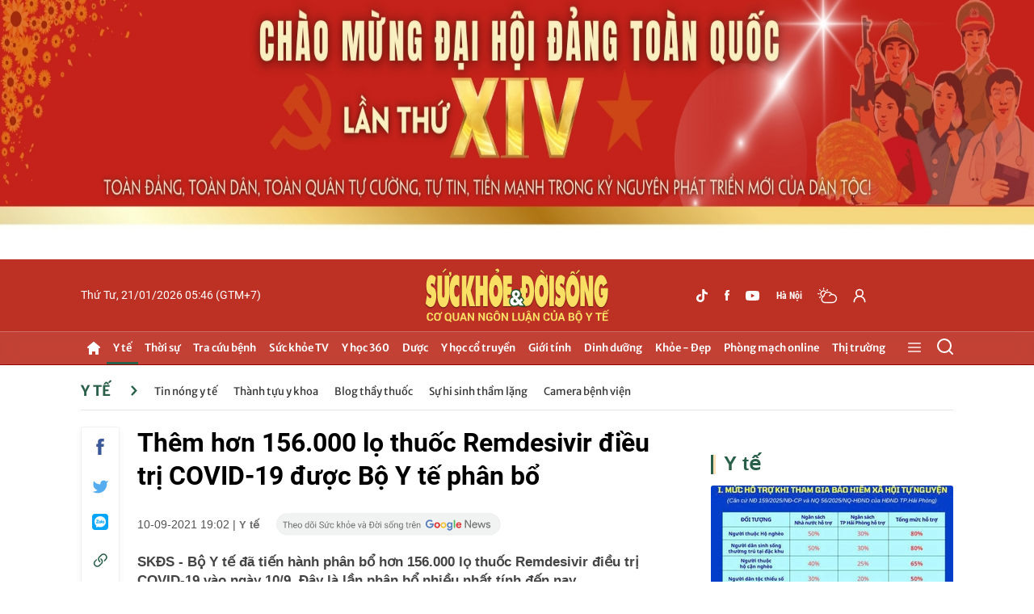

--- FILE ---
content_type: text/html; charset=utf-8
request_url: https://suckhoedoisong.vn/ajax/detail-right-box.htm
body_size: 3385
content:
<div class="box-right mt-30" data-layout=3 data-key=keycd><div class=box-right-top><h2><a class=box-right-title href=/y-te.htm title="Y tế ">Y t&#x1EBF; </a></h2></div><div class=box-right-middle><div class="box-right-item box-right-item-first" data-id=169260121115135704><a class=box-right-link-with-avatar href=/bao-hiem-xa-hoi-bao-hiem-y-te-diem-tua-de-nguoi-dan-hai-phong-yen-tam-don-tet-169260121115135704.htm title="Bảo hiểm xã hội, bảo hiểm y tế – điểm tựa để người dân Hải Phòng yên tâm đón Tết" data-id=169260121115135704> <img loading=lazy data-type=avatar src=https://suckhoedoisong.qltns.mediacdn.vn/zoom/300_180/324455921873985536/2026/1/21/3557375193170838305-17689710135011600847372-189-0-509-512-crop-17689710506221748999779.jpg alt="Bảo hiểm xã hội, bảo hiểm y tế – điểm tựa để người dân Hải Phòng yên tâm đón Tết" width=300 height=180 data-width=300 data-height=180 class=box-right-avatar> </a><h3 class=box-right-content><a data-type=title data-linktype=newsdetail data-id=169260121115135704 class=box-right-link-title data-newstype=0 href=/bao-hiem-xa-hoi-bao-hiem-y-te-diem-tua-de-nguoi-dan-hai-phong-yen-tam-don-tet-169260121115135704.htm title="Bảo hiểm xã hội, bảo hiểm y tế – điểm tựa để người dân Hải Phòng yên tâm đón Tết">B&#x1EA3;o hi&#x1EC3;m x&#xE3; h&#x1ED9;i, b&#x1EA3;o hi&#x1EC3;m y t&#x1EBF; &#x2013; &#x111;i&#x1EC3;m t&#x1EF1;a &#x111;&#x1EC3; ng&#x1B0;&#x1EDD;i d&#xE2;n H&#x1EA3;i Ph&#xF2;ng y&#xEA;n t&#xE2;m &#x111;&#xF3;n T&#x1EBF;t</a></h3><a class=box-right-category href=/y-te.htm title="Y tế ">Y t&#x1EBF; -</a> <span class="box-right-time time-ago" title="01/21/2026 11:55:00">21/01/2026 11:55</span><p data-type=sapo class=box-right-sapo>Nh&#x1EEF;ng ng&#xE0;y c&#x1EAD;n T&#x1EBF;t, nhu c&#x1EA7;u &#x111;i kh&#xE1;m s&#x1EE9;c kh&#x1ECF;e c&#x1EE7;a ng&#x1B0;&#x1EDD;i cao tu&#x1ED5;i th&#x1B0;&#x1EDD;ng cao h&#x1A1;n b&#x1EDF;i t&#xE2;m l&#xFD; mu&#x1ED1;n an t&#xE2;m &#x111;&#xF3;n T&#x1EBF;t vui t&#x1B0;&#x1A1;i, may m&#x1EAF;n, tr&#x1ECD;n v&#x1EB9;n, kh&#xF4;ng n&#x1EB7;ng n&#x1ED7;i lo chi ph&#xED;.<div class=box-right-related><div class=box-right-related-item><a class=box-right-link-with-avatar href=/tphcm-co-benh-vien-ky-sinh-trung-con-trung-dau-tien-o-phia-nam-169260121102405977.htm title="TPHCM có Bệnh viện Ký sinh trùng - Côn trùng đầu tiên ở phía Nam" data-id=169260121102405977> <img loading=lazy data-type=avatar src=https://suckhoedoisong.qltns.mediacdn.vn/zoom/120_72/324455921873985536/2026/1/21/img-1392-17689657397901400087267-56-0-1056-1600-crop-1768965749622292153956.jpg alt="TPHCM có Bệnh viện Ký sinh trùng - Côn trùng đầu tiên ở phía Nam" width=120 height=70 data-width=120 data-height=70 class=box-right-avatar> </a><div class=box-right-content><h3><a data-type=title data-linktype=newsdetail data-id=169260121102405977 class=box-right-link-title data-newstype=0 href=/tphcm-co-benh-vien-ky-sinh-trung-con-trung-dau-tien-o-phia-nam-169260121102405977.htm title="TPHCM có Bệnh viện Ký sinh trùng - Côn trùng đầu tiên ở phía Nam">TPHCM c&#xF3; B&#x1EC7;nh vi&#x1EC7;n K&#xFD; sinh tr&#xF9;ng - C&#xF4;n tr&#xF9;ng &#x111;&#x1EA7;u ti&#xEA;n &#x1EDF; ph&#xED;a Nam</a></h3><a class=box-right-category href=/y-te.htm title="Y tế ">Y t&#x1EBF; - </a> <span class="box-right-time time-ago" title="01/21/2026 11:40:00">21/01/2026 11:40</span></div></div><div class=box-right-related-item><a class=box-right-link-with-avatar href=/phau-thuat-cat-bo-hai-than-da-nang-gan-10kg-va-ghep-than-trong-mot-ca-mo-169260121092437798.htm title="Phẫu thuật cắt bỏ hai thận đa nang gần 10kg và ghép thận trong một ca mổ" data-id=169260121092437798> <img loading=lazy data-type=avatar src=https://suckhoedoisong.qltns.mediacdn.vn/zoom/120_72/324455921873985536/2026/1/21/lan-dau-tien-tai-viet-nam-thuc-hien-thanh-cong-176896204264970614808-0-64-1436-2362-crop-1768962100591540446346.jpg alt="Phẫu thuật cắt bỏ hai thận đa nang gần 10kg và ghép thận trong một ca mổ" width=120 height=70 data-width=120 data-height=70 class=box-right-avatar> </a><div class=box-right-content><h3><a data-type=title data-linktype=newsdetail data-id=169260121092437798 class=box-right-link-title data-newstype=0 href=/phau-thuat-cat-bo-hai-than-da-nang-gan-10kg-va-ghep-than-trong-mot-ca-mo-169260121092437798.htm title="Phẫu thuật cắt bỏ hai thận đa nang gần 10kg và ghép thận trong một ca mổ">Ph&#x1EAB;u thu&#x1EAD;t c&#x1EAF;t b&#x1ECF; hai th&#x1EAD;n &#x111;a nang g&#x1EA7;n 10kg v&#xE0; gh&#xE9;p th&#x1EAD;n trong m&#x1ED9;t ca m&#x1ED5;</a></h3><a class=box-right-category href=/y-te.htm title="Y tế ">Y t&#x1EBF; - </a> <span class="box-right-time time-ago" title="01/21/2026 11:36:00">21/01/2026 11:36</span></div></div></div></div></div></div><div class="box-right mt-30" data-layout=3 data-key=keycd><div class=box-right-top><h2><a class=box-right-title href=/y-hoc-co-truyen.htm title="Y học cổ truyền">Y h&#x1ECD;c c&#x1ED5; truy&#x1EC1;n</a></h2></div><div class=box-right-middle><div class="box-right-item box-right-item-first" data-id=169260117205207336><a class=box-right-link-with-avatar href=/gan-100000-nguoi-nhat-ban-song-tren-100-tuoi-bi-quyet-truong-tho-khong-chi-nam-o-an-uong-169260117205207336.htm title="Gần 100.000 người Nhật Bản sống trên 100 tuổi: Bí quyết trường thọ không chỉ nằm ở ăn uống" data-id=169260117205207336> <img loading=lazy data-type=avatar src=https://suckhoedoisong.qltns.mediacdn.vn/zoom/300_180/324455921873985536/2026/1/17/small20190416101946552459photo1536636931262max1800x1800jpg9f647618fa-1768657333109925433068-0-0-312-499-crop-17686577402841156240647.jpg alt="Gần 100.000 người Nhật Bản sống trên 100 tuổi: Bí quyết trường thọ không chỉ nằm ở ăn uống" width=300 height=180 data-width=300 data-height=180 class=box-right-avatar> </a><h3 class=box-right-content><a data-type=title data-linktype=newsdetail data-id=169260117205207336 class=box-right-link-title data-newstype=0 href=/gan-100000-nguoi-nhat-ban-song-tren-100-tuoi-bi-quyet-truong-tho-khong-chi-nam-o-an-uong-169260117205207336.htm title="Gần 100.000 người Nhật Bản sống trên 100 tuổi: Bí quyết trường thọ không chỉ nằm ở ăn uống">G&#x1EA7;n 100.000 ng&#x1B0;&#x1EDD;i Nh&#x1EAD;t B&#x1EA3;n s&#x1ED1;ng tr&#xEA;n 100 tu&#x1ED5;i: B&#xED; quy&#x1EBF;t tr&#x1B0;&#x1EDD;ng th&#x1ECD; kh&#xF4;ng ch&#x1EC9; n&#x1EB1;m &#x1EDF; &#x103;n u&#x1ED1;ng</a></h3><a class=box-right-category href=/y-hoc-co-truyen/chua-benh-khong-dung-thuoc.htm title="Chữa bệnh không dùng thuốc">Ch&#x1EEF;a b&#x1EC7;nh kh&#xF4;ng d&#xF9;ng thu&#x1ED1;c -</a> <span class="box-right-time time-ago" title="01/21/2026 11:00:00">21/01/2026 11:00</span><p data-type=sapo class=box-right-sapo>SK&#x110;S - Tu&#x1ED5;i th&#x1ECD; cao c&#x1EE7;a ng&#x1B0;&#x1EDD;i Nh&#x1EAD;t l&#xE0; k&#x1EBF;t qu&#x1EA3; c&#x1EE7;a l&#x1ED1;i s&#x1ED1;ng k&#x1EF7; lu&#x1EAD;t, v&#x1EAD;n &#x111;&#x1ED9;ng t&#x1EF1; nhi&#xEA;n, k&#x1EBF;t n&#x1ED1;i x&#xE3; h&#x1ED9;i b&#x1EC1;n ch&#x1EB7;t v&#xE0; h&#x1EC7; th&#x1ED1;ng ch&#x103;m s&#xF3;c s&#x1EE9;c kh&#x1ECF;e d&#x1EF1; ph&#xF2;ng hi&#x1EC7;u qu&#x1EA3;&#x2026;<div class=box-right-related><div class=box-right-related-item><a class=box-right-link-with-avatar href=/cach-di-bo-giup-toi-uu-loi-ich-cho-suc-khoe-moi-ngay-169260120124802031.htm title="Cách đi bộ giúp tối ưu lợi ích cho sức khỏe mỗi ngày" data-id=169260120124802031> <img loading=lazy data-type=avatar src=https://suckhoedoisong.qltns.mediacdn.vn/zoom/120_72/324455921873985536/2026/1/20/photo-1768887574946-17688875752642104639907-0-0-288-460-crop-17688876508091751379410.png alt="Cách đi bộ giúp tối ưu lợi ích cho sức khỏe mỗi ngày" width=120 height=70 data-width=120 data-height=70 class=box-right-avatar> </a><div class=box-right-content><h3><a data-type=title data-linktype=newsdetail data-id=169260120124802031 class=box-right-link-title data-newstype=0 href=/cach-di-bo-giup-toi-uu-loi-ich-cho-suc-khoe-moi-ngay-169260120124802031.htm title="Cách đi bộ giúp tối ưu lợi ích cho sức khỏe mỗi ngày">C&#xE1;ch &#x111;i b&#x1ED9; gi&#xFA;p t&#x1ED1;i &#x1B0;u l&#x1EE3;i &#xED;ch cho s&#x1EE9;c kh&#x1ECF;e m&#x1ED7;i ng&#xE0;y</a></h3><a class=box-right-category href=/y-hoc-co-truyen/chua-benh-khong-dung-thuoc.htm title="Chữa bệnh không dùng thuốc">Ch&#x1EEF;a b&#x1EC7;nh kh&#xF4;ng d&#xF9;ng thu&#x1ED1;c - </a> <span class="box-right-time time-ago" title="01/21/2026 06:00:00">21/01/2026 06:00</span></div></div><div class=box-right-related-item><a class=box-right-link-with-avatar href=/nhung-thoi-quen-ban-dem-am-tham-gay-hai-than-169260115123757044.htm title="Những thói quen ban đêm âm thầm gây hại thận" data-id=169260115123757044> <img loading=lazy data-type=avatar src=https://suckhoedoisong.qltns.mediacdn.vn/zoom/120_72/324455921873985536/2026/1/15/nhin-tieu-lau-co-hai-nhu-the-nao-canh-bao-7-tac-hai-cua-viec-nhin-tieu1-800x450-17684542142181170135387-0-0-450-720-crop-17684542182171039566112.jpg alt="Những thói quen ban đêm âm thầm gây hại thận" width=120 height=70 data-width=120 data-height=70 class=box-right-avatar> </a><div class=box-right-content><h3><a data-type=title data-linktype=newsdetail data-id=169260115123757044 class=box-right-link-title data-newstype=0 href=/nhung-thoi-quen-ban-dem-am-tham-gay-hai-than-169260115123757044.htm title="Những thói quen ban đêm âm thầm gây hại thận">Nh&#x1EEF;ng th&#xF3;i quen ban &#x111;&#xEA;m &#xE2;m th&#x1EA7;m g&#xE2;y h&#x1EA1;i th&#x1EAD;n</a></h3><a class=box-right-category href=/y-hoc-co-truyen/chua-benh-khong-dung-thuoc.htm title="Chữa bệnh không dùng thuốc">Ch&#x1EEF;a b&#x1EC7;nh kh&#xF4;ng d&#xF9;ng thu&#x1ED1;c - </a> <span class="box-right-time time-ago" title="01/20/2026 20:00:00">20/01/2026 20:00</span></div></div></div></div></div></div><div class="box-right mt-30" data-layout=3 data-key=keycd><div class=box-right-top><h2><a class=box-right-title href=/y-te/blog-thay-thuoc.htm title="Blog thầy thuốc">Blog th&#x1EA7;y thu&#x1ED1;c</a></h2></div><div class=box-right-middle><div class="box-right-item box-right-item-first" data-id=169260119131257733><a class=box-right-link-with-avatar href=/niem-tin-cua-nguoi-thay-thuoc-nhan-dan-voi-dai-hoi-xiv-169260119131257733.htm title="Niềm tin của người Thầy thuốc Nhân dân với Đại hội XIV" data-id=169260119131257733> <img loading=lazy data-type=avatar src=https://suckhoedoisong.qltns.mediacdn.vn/zoom/300_180/324455921873985536/2026/1/19/ttnd-xang-2-17688023809411904654796-20-0-765-1192-crop-17688026101881300734745-18-200-502-974-crop-17688438234951377040013.jpg alt="Niềm tin của người Thầy thuốc Nhân dân với Đại hội XIV" width=300 height=180 data-width=300 data-height=180 class=box-right-avatar> </a><h3 class=box-right-content><a data-type=title data-linktype=newsdetail data-id=169260119131257733 class=box-right-link-title data-newstype=0 href=/niem-tin-cua-nguoi-thay-thuoc-nhan-dan-voi-dai-hoi-xiv-169260119131257733.htm title="Niềm tin của người Thầy thuốc Nhân dân với Đại hội XIV">Ni&#x1EC1;m tin c&#x1EE7;a ng&#x1B0;&#x1EDD;i Th&#x1EA7;y thu&#x1ED1;c Nh&#xE2;n d&#xE2;n v&#x1EDB;i &#x110;&#x1EA1;i h&#x1ED9;i XIV</a></h3><a class=box-right-category href=/y-te/blog-thay-thuoc.htm title="Blog thầy thuốc">Blog th&#x1EA7;y thu&#x1ED1;c -</a> <span class="box-right-time time-ago" title="01/20/2026 06:46:00">20/01/2026 06:46</span><p data-type=sapo class=box-right-sapo>SK&#x110;S - L&#xE0; m&#x1ED9;t &#x111;&#x1EA3;ng vi&#xEA;n, Th&#x1EA7;y thu&#x1ED1;c Nh&#xE2;n d&#xE2;n Nguy&#x1EC5;n V&#x103;n X&#xE1;ng tuy&#x1EC7;t &#x111;&#x1ED1;i tin t&#x1B0;&#x1EDF;ng &#x110;&#x1EA1;i h&#x1ED9;i XIV c&#x1EE7;a &#x110;&#x1EA3;ng s&#x1EBD; &#x111;&#x1B0;a ra nh&#x1EEF;ng quy&#x1EBF;t s&#xE1;ch &#x111;&#xFA;ng &#x111;&#x1EAF;n nh&#x1EB1;m ph&#xE1;t tri&#x1EC3;n &#x111;&#x1EA5;t n&#x1B0;&#x1EDB;c.<div class=box-right-related><div class=box-right-related-item><a class=box-right-link-with-avatar href=/niem-tin-dan-toc-trong-thoi-khac-ban-le-169260119070131123.htm title="Niềm tin dân tộc trong thời khắc bản lề" data-id=169260119070131123> <img loading=lazy data-type=avatar src=https://suckhoedoisong.qltns.mediacdn.vn/zoom/120_72/324455921873985536/2026/1/18/eb41858c-c46b-461b-95f2-4586a2969a9a-1768780059735335841714-83-0-1333-2000-crop-17687800671491719769632.jpeg alt="Niềm tin dân tộc trong thời khắc bản lề" width=120 height=70 data-width=120 data-height=70 class=box-right-avatar> </a><div class=box-right-content><h3><a data-type=title data-linktype=newsdetail data-id=169260119070131123 class=box-right-link-title data-newstype=0 href=/niem-tin-dan-toc-trong-thoi-khac-ban-le-169260119070131123.htm title="Niềm tin dân tộc trong thời khắc bản lề">Ni&#x1EC1;m tin d&#xE2;n t&#x1ED9;c trong th&#x1EDD;i kh&#x1EAF;c b&#x1EA3;n l&#x1EC1;</a></h3><a class=box-right-category href=/y-te/blog-thay-thuoc.htm title="Blog thầy thuốc">Blog th&#x1EA7;y thu&#x1ED1;c - </a> <span class="box-right-time time-ago" title="01/19/2026 07:01:00">19/01/2026 07:01</span></div></div><div class=box-right-related-item><a class=box-right-link-with-avatar href=/khi-hanh-lang-chung-cu-can-camera-nhieu-hon-tinh-lang-nghia-xom-169260112225111157.htm title="Khi hành lang chung cư cần camera nhiều hơn tình làng nghĩa xóm" data-id=169260112225111157> <img loading=lazy data-type=avatar src=https://suckhoedoisong.qltns.mediacdn.vn/zoom/120_72/324455921873985536/2026/1/12/50-1767943890-854311022d4ac4149d5b-17682329516671138766489-0-123-525-963-crop-1768232960472967109063.jpeg alt="Khi hành lang chung cư cần camera nhiều hơn tình làng nghĩa xóm" width=120 height=70 data-width=120 data-height=70 class=box-right-avatar> </a><div class=box-right-content><h3><a data-type=title data-linktype=newsdetail data-id=169260112225111157 class=box-right-link-title data-newstype=0 href=/khi-hanh-lang-chung-cu-can-camera-nhieu-hon-tinh-lang-nghia-xom-169260112225111157.htm title="Khi hành lang chung cư cần camera nhiều hơn tình làng nghĩa xóm">Khi h&#xE0;nh lang chung c&#x1B0; c&#x1EA7;n camera nhi&#x1EC1;u h&#x1A1;n t&#xEC;nh l&#xE0;ng ngh&#x129;a x&#xF3;m</a></h3><a class=box-right-category href=/y-te/blog-thay-thuoc.htm title="Blog thầy thuốc">Blog th&#x1EA7;y thu&#x1ED1;c - </a> <span class="box-right-time time-ago" title="01/12/2026 22:51:00">12/01/2026 22:51</span></div></div></div></div></div></div><zone id=krlv9zh3></zone><script>if(!isNotAllow3rd){arfAsync.push("krlv9zh3");}</script><zone id=krq0fs12></zone><script>if(!isNotAllow3rd){arfAsync.push("krq0fs12");}</script>

--- FILE ---
content_type: text/html; charset=utf-8
request_url: https://suckhoedoisong.vn/ajax/detail-bottom-box-1691474.htm
body_size: 11577
content:
<div class=detail__category><div class=box-stream data-layout=2 data-key=keycd><div class=box-stream-top><h2><span class=box-stream-title>Tin đọc nhiều</span></h2></div><div class=box-stream-middle><div class=box-stream-item data-id=169260120191946114><a class=box-stream-link-with-avatar href=/kenh-va-link-xem-truc-tiep-doi-tuyen-u23-viet-nam-dau-u23-trung-quoc-toi-20-1-169260120191946114.htm title="Kênh và link xem trực tiếp đội tuyển U23 Việt Nam đấu U23 Trung Quốc tối 20/1" data-id=169260120191946114> <img loading=lazy data-type=avatar src=https://suckhoedoisong.qltns.mediacdn.vn/zoom/260_156/324455921873985536/2026/1/20/xem-truc-tiep-doi-tuyen-u23-viet-nam-u23-trung-quoc-2-1768911259170742974898-0-0-616-986-crop-17689113477641945088600.jpg alt="Kênh và link xem trực tiếp đội tuyển U23 Việt Nam đấu U23 Trung Quốc tối 20/1" data-width=260 data-height=156 class=box-stream-avatar> </a><div class=box-stream-content><h3><a data-type=title data-linktype=newsdetail data-id=169260120191946114 class=box-stream-link-title data-newstype=0 href=/kenh-va-link-xem-truc-tiep-doi-tuyen-u23-viet-nam-dau-u23-trung-quoc-toi-20-1-169260120191946114.htm title="Kênh và link xem trực tiếp đội tuyển U23 Việt Nam đấu U23 Trung Quốc tối 20/1">K&#xEA;nh v&#xE0; link xem tr&#x1EF1;c ti&#x1EBF;p &#x111;&#x1ED9;i tuy&#x1EC3;n U23 Vi&#x1EC7;t Nam &#x111;&#x1EA5;u U23 Trung Qu&#x1ED1;c t&#x1ED1;i 20/1</a></h3><a class=box-stream-category href="" title="Văn hóa – Giải trí">V&#x103;n h&#xF3;a &#x2013; Gi&#x1EA3;i tr&#xED; - </a> <span class="box-stream-time time-ago" title="01/20/2026 19:31:00">20/01/2026 19:31</span><p data-type=sapo class=box-stream-sapo>SK&#x110;S - Ng&#x1B0;&#x1EDD;i h&#xE2;m m&#x1ED9; b&#xF3;ng &#x111;&#xE1; c&#xF3; th&#x1EC3; xem tr&#x1EF1;c ti&#x1EBF;p &#x111;&#x1ED9;i tuy&#x1EC3;n U23 Vi&#x1EC7;t Nam thi &#x111;&#x1EA5;u v&#x1EDB;i &#x110;T U23 Trung Qu&#x1ED1;c ng&#xE0;y 20/1 t&#x1EA1;i b&#xE1;n k&#x1EBF;t gi&#x1EA3;i U23 ch&#xE2;u &#xC1; 2026 tr&#xEA;n nhi&#x1EC1;u k&#xEA;nh truy&#x1EC1;n h&#xEC;nh, n&#x1EC1;n t&#x1EA3;ng kh&#xE1;c nhau.</div></div><div class=box-stream-item data-id=16926012021171342><a class=box-stream-link-with-avatar href=/truc-tiep-ban-ket-u23-chau-a-2026-u23-viet-nam-dau-u23-trung-quoc-16926012021171342.htm title="U23 Việt Nam tranh hạng Ba với U23 Hàn Quốc" data-id=16926012021171342> <img loading=lazy data-type=avatar src=https://suckhoedoisong.qltns.mediacdn.vn/zoom/260_156/324455921873985536/2026/1/20/u23-viet-nam-u23-trung-quoc-2-17689296130251278059581-58-0-1246-1900-crop-1768930640297462708307.jpg alt="U23 Việt Nam tranh hạng Ba với U23 Hàn Quốc" data-width=260 data-height=156 class=box-stream-avatar> </a><div class=box-stream-content><h3><a data-type=title data-linktype=newsdetail data-id=16926012021171342 class=box-stream-link-title data-newstype=0 href=/truc-tiep-ban-ket-u23-chau-a-2026-u23-viet-nam-dau-u23-trung-quoc-16926012021171342.htm title="U23 Việt Nam tranh hạng Ba với U23 Hàn Quốc">U23 Vi&#x1EC7;t Nam tranh h&#x1EA1;ng Ba v&#x1EDB;i U23 H&#xE0;n Qu&#x1ED1;c</a></h3><a class=box-stream-category href=""> - </a> <span class="box-stream-time time-ago" title="01/20/2026 21:23:00">20/01/2026 21:23</span><p data-type=sapo class=box-stream-sapo>SK&#x110;S - &#x110;&#x1ED9;i tuy&#x1EC3;n U23 Vi&#x1EC7;t Nam s&#x1EBD; tranh h&#x1EA1;ng Ba v&#x1EDB;i U23 H&#xE0;n Qu&#x1ED1;c, sau th&#x1EA5;t b&#x1EA1;i tr&#x1B0;&#x1EDB;c U23 Trung Qu&#x1ED1;c t&#x1EA1;i tr&#x1EAD;n b&#xE1;n k&#x1EBF;t U23 ch&#xE2;u &#xC1; 2026.</div></div><div class=box-stream-item data-id=169260120174047266><a class=box-stream-link-with-avatar href=/lich-thi-dau-bong-da-hom-nay-ngay-20-1-21-1-u23-viet-nam-dau-u23-trung-quoc-169260120174047266.htm title="Lịch thi đấu bóng đá hôm nay ngày 20/1 - 21/1: U23 Việt Nam đấu U23 Trung Quốc" data-id=169260120174047266> <img loading=lazy data-type=avatar src=https://suckhoedoisong.qltns.mediacdn.vn/zoom/260_156/324455921873985536/2026/1/20/lich-thi-dau-bong-da-hom-nay-ngay-20-1-21-1-u23-viet-nam-u23-trung-quoc-17689053434681492596214-0-21-563-922-crop-1768905442645967277498.jpg alt="Lịch thi đấu bóng đá hôm nay ngày 20/1 - 21/1: U23 Việt Nam đấu U23 Trung Quốc" data-width=260 data-height=156 class=box-stream-avatar> </a><div class=box-stream-content><h3><a data-type=title data-linktype=newsdetail data-id=169260120174047266 class=box-stream-link-title data-newstype=0 href=/lich-thi-dau-bong-da-hom-nay-ngay-20-1-21-1-u23-viet-nam-dau-u23-trung-quoc-169260120174047266.htm title="Lịch thi đấu bóng đá hôm nay ngày 20/1 - 21/1: U23 Việt Nam đấu U23 Trung Quốc">L&#x1ECB;ch thi &#x111;&#x1EA5;u b&#xF3;ng &#x111;&#xE1; h&#xF4;m nay ng&#xE0;y 20/1 - 21/1: U23 Vi&#x1EC7;t Nam &#x111;&#x1EA5;u U23 Trung Qu&#x1ED1;c</a></h3><a class=box-stream-category href="" title="Văn hóa – Giải trí">V&#x103;n h&#xF3;a &#x2013; Gi&#x1EA3;i tr&#xED; - </a> <span class="box-stream-time time-ago" title="01/20/2026 17:43:00">20/01/2026 17:43</span><p data-type=sapo class=box-stream-sapo>SK&#x110;S - L&#x1ECB;ch thi &#x111;&#x1EA5;u b&#xF3;ng &#x111;&#xE1; h&#xF4;m nay ng&#xE0;y 20/1 - 21/1, t&#xE2;m &#x111;i&#x1EC3;m l&#xE0; tr&#x1EAD;n &#x111;&#x1EA5;u gi&#x1EEF;a &#x111;&#x1ED9;i tuy&#x1EC3;n U23 Vi&#x1EC7;t Nam v&#xE0; &#x110;T U23 Trung Qu&#x1ED1;c t&#x1EA1;i v&#xF2;ng b&#xE1;n k&#x1EBF;t U23 ch&#xE2;u &#xC1; 2026.</div></div><div class=box-stream-item data-id=169260119160655391><a class=box-stream-link-with-avatar href=/lich-thi-dau-bong-da-hom-nay-ngay-20-1-u23-viet-nam-quyet-tam-vuot-khoi-thep-trung-quoc-tai-ban-ket-169260119160655391.htm title="Lịch thi đấu bóng đá hôm nay ngày 20/1: U23 Việt Nam quyết tâm vượt 'khối thép' Trung Quốc tại bán kết" data-id=169260119160655391> <img loading=lazy data-type=avatar src=https://suckhoedoisong.qltns.mediacdn.vn/zoom/260_156/324455921873985536/2026/1/19/viet-nam-o-vck-u23-chau-a-nam-2026-khien-hanh-trinh-cua-doi-bong-nhan-duoc-su-quan-tam-dac-biet-anh-afc-17688135304681771936-0-0-625-1000-crop-17688135657951036052079.jpg alt="Lịch thi đấu bóng đá hôm nay ngày 20/1: U23 Việt Nam quyết tâm vượt 'khối thép' Trung Quốc tại bán kết" data-width=260 data-height=156 class=box-stream-avatar> </a><div class=box-stream-content><h3><a data-type=title data-linktype=newsdetail data-id=169260119160655391 class=box-stream-link-title data-newstype=0 href=/lich-thi-dau-bong-da-hom-nay-ngay-20-1-u23-viet-nam-quyet-tam-vuot-khoi-thep-trung-quoc-tai-ban-ket-169260119160655391.htm title="Lịch thi đấu bóng đá hôm nay ngày 20/1: U23 Việt Nam quyết tâm vượt 'khối thép' Trung Quốc tại bán kết">L&#x1ECB;ch thi &#x111;&#x1EA5;u b&#xF3;ng &#x111;&#xE1; h&#xF4;m nay ng&#xE0;y 20/1: U23 Vi&#x1EC7;t Nam quy&#x1EBF;t t&#xE2;m v&#x1B0;&#x1EE3;t &#x27;kh&#x1ED1;i th&#xE9;p&#x27; Trung Qu&#x1ED1;c t&#x1EA1;i b&#xE1;n k&#x1EBF;t</a></h3><a class=box-stream-category href="" title="Văn hóa – Giải trí">V&#x103;n h&#xF3;a &#x2013; Gi&#x1EA3;i tr&#xED; - </a> <span class="box-stream-time time-ago" title="01/20/2026 14:28:00">20/01/2026 14:28</span><p data-type=sapo class=box-stream-sapo>SK&#x110;S - Theo l&#x1ECB;ch thi &#x111;&#x1EA5;u b&#xF3;ng &#x111;&#xE1; h&#xF4;m nay ng&#xE0;y 19/1-20/1, nhi&#x1EC1;u gi&#x1EA3;i &#x111;&#x1EA5;u ti&#x1EBF;p t&#x1EE5;c di&#x1EC5;n ra s&#xF4;i &#x111;&#x1ED9;ng tr&#xEA;n to&#xE0;n th&#x1EBF; gi&#x1EDB;i. Trong &#x111;&#xF3;, c&#xF3; tr&#x1EAD;n &#x111;&#x1EA5;u b&#xE1;n k&#x1EBF;t gi&#x1EEF;a U23 Vi&#x1EC7;t Nam v&#xE0; U23 Trung Qu&#x1ED1;c &#x1EDF; v&#xF2;ng b&#xE1;n k&#x1EBF;t U23 ch&#xE2;u &#xC1; 2026.</div></div><div class=box-stream-item data-id=169260120180205902><a class=box-stream-link-with-avatar href=/nhan-dinh-du-doan-ti-so-tran-u23-viet-nam-vs-u23-trung-quoc-thang-tien-vao-chung-ket-169260120180205902.htm title="Nhận định, dự đoán tỉ số trận U23 Việt Nam vs U23 Trung Quốc: Thẳng tiến vào chung kết?" data-id=169260120180205902> <img loading=lazy data-type=avatar src=https://suckhoedoisong.qltns.mediacdn.vn/zoom/260_156/324455921873985536/2026/1/20/u-23-viet-nam-vs-u23-trung-quoc-17689069481961103930120-0-94-1080-1822-crop-1768906955851941357616.jpg alt="Nhận định, dự đoán tỉ số trận U23 Việt Nam vs U23 Trung Quốc: Thẳng tiến vào chung kết?" data-width=260 data-height=156 class=box-stream-avatar> </a><div class=box-stream-content><h3><a data-type=title data-linktype=newsdetail data-id=169260120180205902 class=box-stream-link-title data-newstype=0 href=/nhan-dinh-du-doan-ti-so-tran-u23-viet-nam-vs-u23-trung-quoc-thang-tien-vao-chung-ket-169260120180205902.htm title="Nhận định, dự đoán tỉ số trận U23 Việt Nam vs U23 Trung Quốc: Thẳng tiến vào chung kết?">Nh&#x1EAD;n &#x111;&#x1ECB;nh, d&#x1EF1; &#x111;o&#xE1;n t&#x1EC9; s&#x1ED1; tr&#x1EAD;n U23 Vi&#x1EC7;t Nam vs U23 Trung Qu&#x1ED1;c: Th&#x1EB3;ng ti&#x1EBF;n v&#xE0;o chung k&#x1EBF;t?</a></h3><a class=box-stream-category href="" title="Văn hóa – Giải trí">V&#x103;n h&#xF3;a &#x2013; Gi&#x1EA3;i tr&#xED; - </a> <span class="box-stream-time time-ago" title="01/20/2026 18:12:00">20/01/2026 18:12</span><p data-type=sapo class=box-stream-sapo>SK&#x110;S - Nh&#x1EAD;n &#x111;&#x1ECB;nh b&#xF3;ng &#x111;&#xE1;, d&#x1EF1; &#x111;o&#xE1;n t&#x1EC9; s&#x1ED1; k&#x1EBF;t qu&#x1EA3; tr&#x1EAD;n U23 Vi&#x1EC7;t Nam vs U23 Trung Qu&#x1ED1;c trong khu&#xF4;n kh&#x1ED5; VCK U23 ch&#xE2;u &#xC1; di&#x1EC5;n ra l&#xFA;c 22h30&#x27; ng&#xE0;y 20/1 (theo gi&#x1EDD; Vi&#x1EC7;t Nam).</div></div></div></div></div><div class=detail__category><div class="box-stream timeline" data-layout=2 data-key=keycd><div class=box-stream-top><h2><span class=box-stream-title>Cùng chuyên mục</span></h2></div><div class="box-stream-middle timeline_list" id=append><div class=box-stream-item data-id=169260121115135704><a class=box-stream-link-with-avatar href=/bao-hiem-xa-hoi-bao-hiem-y-te-diem-tua-de-nguoi-dan-hai-phong-yen-tam-don-tet-169260121115135704.htm title="Bảo hiểm xã hội, bảo hiểm y tế – điểm tựa để người dân Hải Phòng yên tâm đón Tết" data-id=169260121115135704> <img loading=lazy data-type=avatar src=https://suckhoedoisong.qltns.mediacdn.vn/zoom/260_156/324455921873985536/2026/1/21/3557375193170838305-17689710135011600847372-189-0-509-512-crop-17689710506221748999779.jpg alt="Bảo hiểm xã hội, bảo hiểm y tế – điểm tựa để người dân Hải Phòng yên tâm đón Tết" data-width=260 data-height=156 class=box-stream-avatar> </a><div class=box-stream-content><h3><a data-type=title data-linktype=newsdetail data-id=169260121115135704 class=box-stream-link-title data-newstype=0 href=/bao-hiem-xa-hoi-bao-hiem-y-te-diem-tua-de-nguoi-dan-hai-phong-yen-tam-don-tet-169260121115135704.htm title="Bảo hiểm xã hội, bảo hiểm y tế – điểm tựa để người dân Hải Phòng yên tâm đón Tết">B&#x1EA3;o hi&#x1EC3;m x&#xE3; h&#x1ED9;i, b&#x1EA3;o hi&#x1EC3;m y t&#x1EBF; &#x2013; &#x111;i&#x1EC3;m t&#x1EF1;a &#x111;&#x1EC3; ng&#x1B0;&#x1EDD;i d&#xE2;n H&#x1EA3;i Ph&#xF2;ng y&#xEA;n t&#xE2;m &#x111;&#xF3;n T&#x1EBF;t</a></h3><a class=box-stream-category href=/y-te.htm title="Y tế ">Y t&#x1EBF; - </a> <span class="box-stream-time time-ago" title="01/21/2026 11:55:00">21/01/2026 11:55</span><p data-type=sapo class=box-stream-sapo>Nh&#x1EEF;ng ng&#xE0;y c&#x1EAD;n T&#x1EBF;t, nhu c&#x1EA7;u &#x111;i kh&#xE1;m s&#x1EE9;c kh&#x1ECF;e c&#x1EE7;a ng&#x1B0;&#x1EDD;i cao tu&#x1ED5;i th&#x1B0;&#x1EDD;ng cao h&#x1A1;n b&#x1EDF;i t&#xE2;m l&#xFD; mu&#x1ED1;n an t&#xE2;m &#x111;&#xF3;n T&#x1EBF;t vui t&#x1B0;&#x1A1;i, may m&#x1EAF;n, tr&#x1ECD;n v&#x1EB9;n, kh&#xF4;ng n&#x1EB7;ng n&#x1ED7;i lo chi ph&#xED;.</div></div><div class=box-stream-item data-id=169260121102405977><a class=box-stream-link-with-avatar href=/tphcm-co-benh-vien-ky-sinh-trung-con-trung-dau-tien-o-phia-nam-169260121102405977.htm title="TPHCM có Bệnh viện Ký sinh trùng - Côn trùng đầu tiên ở phía Nam" data-id=169260121102405977> <img loading=lazy data-type=avatar src=https://suckhoedoisong.qltns.mediacdn.vn/zoom/260_156/324455921873985536/2026/1/21/img-1392-17689657397901400087267-56-0-1056-1600-crop-1768965749622292153956.jpg alt="TPHCM có Bệnh viện Ký sinh trùng - Côn trùng đầu tiên ở phía Nam" data-width=260 data-height=156 class=box-stream-avatar> </a><div class=box-stream-content><h3><a data-type=title data-linktype=newsdetail data-id=169260121102405977 class=box-stream-link-title data-newstype=0 href=/tphcm-co-benh-vien-ky-sinh-trung-con-trung-dau-tien-o-phia-nam-169260121102405977.htm title="TPHCM có Bệnh viện Ký sinh trùng - Côn trùng đầu tiên ở phía Nam">TPHCM c&#xF3; B&#x1EC7;nh vi&#x1EC7;n K&#xFD; sinh tr&#xF9;ng - C&#xF4;n tr&#xF9;ng &#x111;&#x1EA7;u ti&#xEA;n &#x1EDF; ph&#xED;a Nam</a></h3><a class=box-stream-category href=/y-te.htm title="Y tế ">Y t&#x1EBF; - </a> <span class="box-stream-time time-ago" title="01/21/2026 11:40:00">21/01/2026 11:40</span><p data-type=sapo class=box-stream-sapo>SK&#x110;S - Th&#xF4;ng tin tr&#xEA;n &#x111;&#x1B0;&#x1EE3;c TS. Giang H&#xE1;n Minh - Vi&#x1EC7;n tr&#x1B0;&#x1EDF;ng Vi&#x1EC7;n S&#x1ED1;t r&#xE9;t &#x2013; K&#xFD; sinh tr&#xF9;ng - C&#xF4;n tr&#xF9;ng TPHCM (B&#x1ED9; Y t&#x1EBF;) chia s&#x1EBB; h&#xF4;m nay (21/1). Theo &#x111;&#xF3;, B&#x1EC7;nh vi&#x1EC7;n K&#xFD; sinh tr&#xF9;ng - C&#xF4;n tr&#xF9;ng &#x111;&#x1EA7;u ti&#xEA;n &#x1EDF; ph&#xED;a Nam t&#x1ECD;a l&#x1EA1;c tr&#xEA;n &#x111;&#x1B0;&#x1EDD;ng &#x110;&#x1EB7;ng Th&#xFA;c V&#x1ECB;nh, x&#xE3; &#x110;&#xF4;ng Th&#x1EA1;nh, TPHCM.</div></div><div class=box-stream-item data-id=169260121092437798><a class=box-stream-link-with-avatar href=/phau-thuat-cat-bo-hai-than-da-nang-gan-10kg-va-ghep-than-trong-mot-ca-mo-169260121092437798.htm title="Phẫu thuật cắt bỏ hai thận đa nang gần 10kg và ghép thận trong một ca mổ" data-id=169260121092437798> <img loading=lazy data-type=avatar src=https://suckhoedoisong.qltns.mediacdn.vn/zoom/260_156/324455921873985536/2026/1/21/lan-dau-tien-tai-viet-nam-thuc-hien-thanh-cong-176896204264970614808-0-64-1436-2362-crop-1768962100591540446346.jpg alt="Phẫu thuật cắt bỏ hai thận đa nang gần 10kg và ghép thận trong một ca mổ" data-width=260 data-height=156 class=box-stream-avatar> </a><div class=box-stream-content><h3><a data-type=title data-linktype=newsdetail data-id=169260121092437798 class=box-stream-link-title data-newstype=0 href=/phau-thuat-cat-bo-hai-than-da-nang-gan-10kg-va-ghep-than-trong-mot-ca-mo-169260121092437798.htm title="Phẫu thuật cắt bỏ hai thận đa nang gần 10kg và ghép thận trong một ca mổ">Ph&#x1EAB;u thu&#x1EAD;t c&#x1EAF;t b&#x1ECF; hai th&#x1EAD;n &#x111;a nang g&#x1EA7;n 10kg v&#xE0; gh&#xE9;p th&#x1EAD;n trong m&#x1ED9;t ca m&#x1ED5;</a></h3><a class=box-stream-category href=/y-te.htm title="Y tế ">Y t&#x1EBF; - </a> <span class="box-stream-time time-ago" title="01/21/2026 11:36:00">21/01/2026 11:36</span><p data-type=sapo class=box-stream-sapo>SK&#x110;S - L&#x1EA7;n &#x111;&#x1EA7;u ti&#xEA;n t&#x1EA1;i Vi&#x1EC7;t Nam, c&#xE1;c b&#xE1;c s&#x129; th&#x1EF1;c hi&#x1EC7;n th&#xE0;nh c&#xF4;ng ca ph&#x1EAB;u thu&#x1EAD;t &#x111;&#x1EB7;c bi&#x1EC7;t ph&#x1EE9;c t&#x1EA1;p khi c&#x1EAF;t b&#x1ECF; &#x111;&#x1ED3;ng th&#x1EDD;i 2 th&#x1EAD;n &#x111;a nang g&#x1EA7;n 10kg &#x1EDF; b&#x1EC7;nh nh&#xE2;n suy th&#x1EAD;n giai &#x111;o&#x1EA1;n cu&#x1ED1;i v&#xE0; ti&#x1EBF;n h&#xE0;nh gh&#xE9;p th&#x1EAD;n ngay trong c&#xF9;ng m&#x1ED9;t l&#x1EA7;n ph&#x1EAB;u thu&#x1EAD;t.</div></div><div class=box-stream-item data-id=169260121094419722><a class=box-stream-link-with-avatar href=/tu-lay-thuoc-cua-nguoi-lon-roi-cung-nhau-uong-3-tre-phai-nhap-vien-bac-si-dua-ra-khuyen-cao-quan-trong-169260121094419722.htm title="Tự lấy thuốc của người lớn rồi cùng nhau uống, 3 trẻ phải nhập viện, bác sĩ đưa ra khuyến cáo quan trọng" data-id=169260121094419722> <img loading=lazy data-type=avatar src=https://suckhoedoisong.qltns.mediacdn.vn/zoom/260_156/324455921873985536/2026/1/21/ba-tre-nghi-ngo-doc-thuoc-bac-si-dua-ra-khuyen-cao-quan-trong-17689631866121758786930-117-0-1017-1440-crop-1768963279363749971740.jpg alt="Tự lấy thuốc của người lớn rồi cùng nhau uống, 3 trẻ phải nhập viện, bác sĩ đưa ra khuyến cáo quan trọng" data-width=260 data-height=156 class=box-stream-avatar> </a><div class=box-stream-content><h3><a data-type=title data-linktype=newsdetail data-id=169260121094419722 class=box-stream-link-title data-newstype=0 href=/tu-lay-thuoc-cua-nguoi-lon-roi-cung-nhau-uong-3-tre-phai-nhap-vien-bac-si-dua-ra-khuyen-cao-quan-trong-169260121094419722.htm title="Tự lấy thuốc của người lớn rồi cùng nhau uống, 3 trẻ phải nhập viện, bác sĩ đưa ra khuyến cáo quan trọng">T&#x1EF1; l&#x1EA5;y thu&#x1ED1;c c&#x1EE7;a ng&#x1B0;&#x1EDD;i l&#x1EDB;n r&#x1ED3;i c&#xF9;ng nhau u&#x1ED1;ng, 3 tr&#x1EBB; ph&#x1EA3;i nh&#x1EAD;p vi&#x1EC7;n, b&#xE1;c s&#x129; &#x111;&#x1B0;a ra khuy&#x1EBF;n c&#xE1;o quan tr&#x1ECD;ng</a></h3><a class=box-stream-category href=/y-te/camera-benh-vien.htm title="Camera bệnh viện">Camera b&#x1EC7;nh vi&#x1EC7;n - </a> <span class="box-stream-time time-ago" title="01/21/2026 10:15:00">21/01/2026 10:15</span><p data-type=sapo class=box-stream-sapo>SK&#x110;S - Ba tr&#x1EBB; t&#x1EA1;i Qu&#x1EA3;ng Tr&#x1ECB; nh&#x1EAD;p vi&#x1EC7;n trong t&#xEC;nh tr&#x1EA1;ng gi&#x1EA3;m tri gi&#xE1;c, co gi&#x1EAD;t, nghi ng&#x1ED9; &#x111;&#x1ED9;c thu&#x1ED1;c an th&#x1EA7;n kinh. C&#xE1;c b&#xE1;c s&#x129; c&#x1EA3;nh b&#xE1;o nguy c&#x1A1; m&#x1EA5;t an to&#xE0;n khi thu&#x1ED1;c kh&#xF4;ng &#x111;&#x1B0;&#x1EE3;c qu&#x1EA3;n l&#xFD; ch&#x1EB7;t ch&#x1EBD; trong gia &#x111;&#xEC;nh v&#xE0; &#x111;&#x1B0;a ra khuy&#x1EBF;n c&#xE1;o ph&#xF2;ng ng&#x1EEB;a cho tr&#x1EBB;.</div></div><div class=box-stream-item data-id=169260121080421796><a class=box-stream-link-with-avatar href=/hoan-thien-khung-phap-luat-de-nguoi-chua-thanh-nien-la-bi-hai-duoc-bao-ve-tot-hon-trong-qua-trinh-tu-phap-169260121080421796.htm title="Hoàn thiện khung pháp luật để người chưa thành niên là bị hại được bảo vệ tốt hơn trong quá trình tư pháp" data-id=169260121080421796> <img loading=lazy data-type=avatar src=https://suckhoedoisong.qltns.mediacdn.vn/zoom/260_156/324455921873985536/2026/1/21/edit-anh-thuc-211-1768957241436175791625-0-0-1600-2560-crop-1768957305089156540829.jpeg alt="Hoàn thiện khung pháp luật để người chưa thành niên là bị hại được bảo vệ tốt hơn trong quá trình tư pháp" data-width=260 data-height=156 class=box-stream-avatar> </a><div class=box-stream-content><h3><a data-type=title data-linktype=newsdetail data-id=169260121080421796 class=box-stream-link-title data-newstype=0 href=/hoan-thien-khung-phap-luat-de-nguoi-chua-thanh-nien-la-bi-hai-duoc-bao-ve-tot-hon-trong-qua-trinh-tu-phap-169260121080421796.htm title="Hoàn thiện khung pháp luật để người chưa thành niên là bị hại được bảo vệ tốt hơn trong quá trình tư pháp">Ho&#xE0;n thi&#x1EC7;n khung ph&#xE1;p lu&#x1EAD;t &#x111;&#x1EC3; ng&#x1B0;&#x1EDD;i ch&#x1B0;a th&#xE0;nh ni&#xEA;n l&#xE0; b&#x1ECB; h&#x1EA1;i &#x111;&#x1B0;&#x1EE3;c b&#x1EA3;o v&#x1EC7; t&#x1ED1;t h&#x1A1;n trong qu&#xE1; tr&#xEC;nh t&#x1B0; ph&#xE1;p</a></h3><a class=box-stream-category href=/y-te.htm title="Y tế ">Y t&#x1EBF; - </a> <span class="box-stream-time time-ago" title="01/21/2026 09:32:00">21/01/2026 09:32</span><p data-type=sapo class=box-stream-sapo>SK&#x110;S - T&#x1EA1;i tr&#x1EE5; s&#x1EDF; B&#x1ED9; Y t&#x1EBF;, PGS.TS.BSCKII Nguy&#x1EC5;n Tri Th&#x1EE9;c, Th&#x1EE9; tr&#x1B0;&#x1EDF;ng B&#x1ED9; Y t&#x1EBF; ch&#x1EE7; tr&#xEC; cu&#x1ED9;c h&#x1ECD;p v&#x1EC1; vi&#x1EC7;c ho&#xE0;n thi&#x1EC7;n D&#x1EF1; th&#x1EA3;o Ngh&#x1ECB; &#x111;&#x1ECB;nh quy &#x111;&#x1ECB;nh chi ti&#x1EBF;t v&#x1EC1; vi&#x1EC7;c b&#x1ED3;i th&#x1B0;&#x1EDD;ng cho ng&#x1B0;&#x1EDD;i ch&#x1B0;a th&#xE0;nh ni&#xEA;n l&#xE0; b&#x1ECB; h&#x1EA1;i.</div></div><div class=box-stream-item data-id=169260121084233381><a class=box-stream-link-with-avatar href=/nhan-vien-y-te-hien-mau-kip-thoi-cuu-song-benh-nhan-da-chan-thuong-nguy-kich-169260121084233381.htm title="Nhân viên y tế hiến máu kịp thời, cứu sống bệnh nhân đa chấn thương nguy kịch" data-id=169260121084233381> <img loading=lazy data-type=avatar src=https://suckhoedoisong.qltns.mediacdn.vn/zoom/260_156/324455921873985536/2026/1/21/hien-mau-17689595240591058059708-2-0-705-1125-crop-17689595583721435097600.jpg alt="Nhân viên y tế hiến máu kịp thời, cứu sống bệnh nhân đa chấn thương nguy kịch" data-width=260 data-height=156 class=box-stream-avatar> </a><div class=box-stream-content><h3><a data-type=title data-linktype=newsdetail data-id=169260121084233381 class=box-stream-link-title data-newstype=0 href=/nhan-vien-y-te-hien-mau-kip-thoi-cuu-song-benh-nhan-da-chan-thuong-nguy-kich-169260121084233381.htm title="Nhân viên y tế hiến máu kịp thời, cứu sống bệnh nhân đa chấn thương nguy kịch">Nh&#xE2;n vi&#xEA;n y t&#x1EBF; hi&#x1EBF;n m&#xE1;u k&#x1ECB;p th&#x1EDD;i, c&#x1EE9;u s&#x1ED1;ng b&#x1EC7;nh nh&#xE2;n &#x111;a ch&#x1EA5;n th&#x1B0;&#x1A1;ng nguy k&#x1ECB;ch</a></h3><a class=box-stream-category href=/y-te.htm title="Y tế ">Y t&#x1EBF; - </a> <span class="box-stream-time time-ago" title="01/21/2026 08:42:00">21/01/2026 08:42</span><p data-type=sapo class=box-stream-sapo>SK&#x110;S - Ng&#xE0;y 20/01/2026, t&#x1EA1;i B&#x1EC7;nh vi&#x1EC7;n H&#x1EEF;u ngh&#x1ECB; Vi&#x1EC7;t Nam &#x2013; Cuba &#x110;&#x1ED3;ng H&#x1EDB;i, m&#x1ED9;t ca c&#x1EA5;p c&#x1EE9;u &#x111;&#x1EB7;c bi&#x1EC7;t nguy k&#x1ECB;ch &#x111;&#xE3; &#x111;&#x1B0;&#x1EE3;c c&#x1EE9;u s&#x1ED1;ng nh&#x1EDD; s&#x1EF1; n&#x1ED7; l&#x1EF1;c kh&#x1EA9;n tr&#x1B0;&#x1A1;ng c&#x1EE7;a t&#x1EAD;p th&#x1EC3; y b&#xE1;c s&#x129; v&#xE0; ngh&#x129;a c&#x1EED; cao &#x111;&#x1EB9;p c&#x1EE7;a nh&#xE2;n vi&#xEA;n y t&#x1EBF; hi&#x1EBF;n m&#xE1;u t&#xEC;nh nguy&#x1EC7;n ngay t&#x1EA1;i b&#x1EC7;nh vi&#x1EC7;n.</div></div><div class=box-stream-item data-id=169260120194756018><a class=box-stream-link-with-avatar href=/bo-truong-bo-y-te-dao-hong-lan-cham-soc-suc-khoe-nhan-dan-toan-dien-tu-som-tu-xa-va-ngay-tu-co-so-169260120194756018.htm title="Bộ trưởng Bộ Y tế Đào Hồng Lan: Chăm sóc sức khỏe nhân dân toàn diện, từ sớm, từ xa và ngay từ cơ sở" data-id=169260120194756018> <img loading=lazy data-type=avatar src=https://suckhoedoisong.qltns.mediacdn.vn/zoom/260_156/324455921873985536/2026/1/20/btr-lan-201-17689100295472026246824-42-0-667-1000-crop-1768910037612184635687-83-0-625-867-crop-1768931584131419574031.jpg alt="Bộ trưởng Bộ Y tế Đào Hồng Lan: Chăm sóc sức khỏe nhân dân toàn diện, từ sớm, từ xa và ngay từ cơ sở" data-width=260 data-height=156 class=box-stream-avatar> </a><div class=box-stream-content><h3><a data-type=title data-linktype=newsdetail data-id=169260120194756018 class=box-stream-link-title data-newstype=0 href=/bo-truong-bo-y-te-dao-hong-lan-cham-soc-suc-khoe-nhan-dan-toan-dien-tu-som-tu-xa-va-ngay-tu-co-so-169260120194756018.htm title="Bộ trưởng Bộ Y tế Đào Hồng Lan: Chăm sóc sức khỏe nhân dân toàn diện, từ sớm, từ xa và ngay từ cơ sở">B&#x1ED9; tr&#x1B0;&#x1EDF;ng B&#x1ED9; Y t&#x1EBF; &#x110;&#xE0;o H&#x1ED3;ng Lan: Ch&#x103;m s&#xF3;c s&#x1EE9;c kh&#x1ECF;e nh&#xE2;n d&#xE2;n to&#xE0;n di&#x1EC7;n, t&#x1EEB; s&#x1EDB;m, t&#x1EEB; xa v&#xE0; ngay t&#x1EEB; c&#x1A1; s&#x1EDF;</a></h3><a class=box-stream-category href=/y-te.htm title="Y tế ">Y t&#x1EBF; - </a> <span class="box-stream-time time-ago" title="01/21/2026 07:00:00">21/01/2026 07:00</span><p data-type=sapo class=box-stream-sapo>SK&#x110;S - Trong kh&#xF4;ng kh&#xED; c&#x1EA3; n&#x1B0;&#x1EDB;c h&#x1B0;&#x1EDB;ng v&#x1EC1; &#x110;&#x1EA1;i h&#x1ED9;i &#x111;&#x1EA1;i bi&#x1EC3;u to&#xE0;n qu&#x1ED1;c l&#x1EA7;n th&#x1EE9; XIV c&#x1EE7;a &#x110;&#x1EA3;ng (di&#x1EC5;n ra t&#x1EEB; 19/1 - 25/1), U&#x1EF7; vi&#xEA;n Trung &#x1B0;&#x1A1;ng &#x110;&#x1EA3;ng, B&#x1ED9; tr&#x1B0;&#x1EDF;ng B&#x1ED9; Y t&#x1EBF; &#x110;&#xE0;o H&#x1ED3;ng Lan &#x111;&#xE3; d&#xE0;nh cho PV B&#xE1;o S&#x1EE9;c kh&#x1ECF;e v&#xE0; &#x110;&#x1EDD;i s&#x1ED1;ng cu&#x1ED9;c trao &#x111;&#x1ED5;i v&#x1EC1; vi&#x1EC7;c tri&#x1EC3;n khai Ngh&#x1ECB; quy&#x1EBF;t 72-NQ/TW ng&#xE0;y 09/09/2025 c&#x1EE7;a B&#x1ED9; Ch&#xED;nh tr&#x1ECB;.</div></div><div class=box-stream-item data-id=169260120204225693><a class=box-stream-link-with-avatar href=/bo-y-te-thua-nhan-bo-tieu-chuan-chat-luong-quoc-te-cua-uy-ban-chung-tieu-chuan-y-te-my-169260120204225693.htm title="Bộ Y tế thừa nhận Bộ tiêu chuẩn chất lượng quốc tế của Ủy ban chung tiêu chuẩn y tế Mỹ " data-id=169260120204225693> <img loading=lazy data-type=avatar src=https://suckhoedoisong.qltns.mediacdn.vn/zoom/260_156/324455921873985536/2026/1/20/edit-edit-edit-quang-canh-12335-1768916198731175551407-68-0-1329-2017-crop-17689162066561775333164.jpeg alt="Bộ Y tế thừa nhận Bộ tiêu chuẩn chất lượng quốc tế của Ủy ban chung tiêu chuẩn y tế Mỹ " data-width=260 data-height=156 class=box-stream-avatar> </a><div class=box-stream-content><h3><a data-type=title data-linktype=newsdetail data-id=169260120204225693 class=box-stream-link-title data-newstype=0 href=/bo-y-te-thua-nhan-bo-tieu-chuan-chat-luong-quoc-te-cua-uy-ban-chung-tieu-chuan-y-te-my-169260120204225693.htm title="Bộ Y tế thừa nhận Bộ tiêu chuẩn chất lượng quốc tế của Ủy ban chung tiêu chuẩn y tế Mỹ ">B&#x1ED9; Y t&#x1EBF; th&#x1EEB;a nh&#x1EAD;n B&#x1ED9; ti&#xEA;u chu&#x1EA9;n ch&#x1EA5;t l&#x1B0;&#x1EE3;ng qu&#x1ED1;c t&#x1EBF; c&#x1EE7;a &#x1EE6;y ban chung ti&#xEA;u chu&#x1EA9;n y t&#x1EBF; M&#x1EF9; </a></h3><a class=box-stream-category href=/y-te.htm title="Y tế ">Y t&#x1EBF; - </a> <span class="box-stream-time time-ago" title="01/20/2026 20:49:00">20/01/2026 20:49</span><p data-type=sapo class=box-stream-sapo>SK&#x110;S - Ng&#xE0;y 20/1, t&#x1EA1;i H&#xE0; N&#x1ED9;i &#x111;&#xE3; di&#x1EC5;n ra cu&#x1ED9;c h&#x1ECD;p H&#x1ED9;i &#x111;&#x1ED3;ng th&#x1EA9;m &#x111;&#x1ECB;nh th&#x1EEB;a nh&#x1EAD;n B&#x1ED9; ti&#xEA;u chu&#x1EA9;n ch&#x1EA5;t l&#x1B0;&#x1EE3;ng qu&#x1ED1;c t&#x1EBF; c&#x1EE7;a &#x1EE6;y ban chung ti&#xEA;u chu&#x1EA9;n y t&#x1EBF; M&#x1EF9; (JCI) do GS.TS. Tr&#x1EA7;n V&#x103;n Thu&#x1EA5;n, Th&#x1EE9; tr&#x1B0;&#x1EDF;ng B&#x1ED9; Y t&#x1EBF;, Ch&#x1EE7; t&#x1ECB;ch H&#x1ED9;i &#x111;&#x1ED3;ng Y khoa Qu&#x1ED1;c gia l&#xE0;m Ch&#x1EE7; t&#x1ECB;ch H&#x1ED9;i &#x111;&#x1ED3;ng.</div></div><div class=box-stream-item data-id=169260120181919353><a class=box-stream-link-with-avatar href=/hut-nhieu-cuc-mau-dong-cuu-cu-ong-97-tuoi-khoi-nguy-co-cat-cut-tay-169260120181919353.htm title="Hút nhiều cục máu đông cứu cụ ông 97 tuổi khỏi nguy cơ cắt cụt tay" data-id=169260120181919353> <img loading=lazy data-type=avatar src=https://suckhoedoisong.qltns.mediacdn.vn/zoom/260_156/324455921873985536/2026/1/20/tac-tinh-mach-chi-cap-17689078205401956816967-82-0-473-625-crop-17689079067671819699840.jpg alt="Hút nhiều cục máu đông cứu cụ ông 97 tuổi khỏi nguy cơ cắt cụt tay" data-width=260 data-height=156 class=box-stream-avatar> </a><div class=box-stream-content><h3><a data-type=title data-linktype=newsdetail data-id=169260120181919353 class=box-stream-link-title data-newstype=0 href=/hut-nhieu-cuc-mau-dong-cuu-cu-ong-97-tuoi-khoi-nguy-co-cat-cut-tay-169260120181919353.htm title="Hút nhiều cục máu đông cứu cụ ông 97 tuổi khỏi nguy cơ cắt cụt tay">H&#xFA;t nhi&#x1EC1;u c&#x1EE5;c m&#xE1;u &#x111;&#xF4;ng c&#x1EE9;u c&#x1EE5; &#xF4;ng 97 tu&#x1ED5;i kh&#x1ECF;i nguy c&#x1A1; c&#x1EAF;t c&#x1EE5;t tay</a></h3><a class=box-stream-category href=/y-te/camera-benh-vien.htm title="Camera bệnh viện">Camera b&#x1EC7;nh vi&#x1EC7;n - </a> <span class="box-stream-time time-ago" title="01/20/2026 18:42:00">20/01/2026 18:42</span><p data-type=sapo class=box-stream-sapo>SK&#x110;S - C&#xE1;c b&#xE1;c s&#x129; Khoa Tim m&#x1EA1;ch Can thi&#x1EC7;p, B&#x1EC7;nh vi&#x1EC7;n H&#x1EEF;u Ngh&#x1ECB; v&#x1EEB;a h&#xFA;t th&#xE0;nh c&#xF4;ng nhi&#x1EC1;u c&#x1EE5;c m&#xE1;u &#x111;&#xF4;ng trong &#x111;&#x1ED9;ng m&#x1EA1;ch c&#xE1;nh tay cho m&#x1ED9;t b&#x1EC7;nh nh&#xE2;n 97 tu&#x1ED5;i. Nh&#x1EDD; can thi&#x1EC7;p k&#x1ECB;p th&#x1EDD;i, b&#x1EC7;nh nh&#xE2;n &#x111;&#xE3; tho&#xE1;t kh&#x1ECF;i nguy c&#x1A1; ho&#x1EA1;i t&#x1EED; chi.</div></div><div class=box-stream-item data-id=169260120171827095><a class=box-stream-link-with-avatar href=/5-nhom-nhiem-vu-trien-khai-thi-hanh-luat-phong-benh-169260120171827095.htm title="5 nhóm nhiệm vụ triển khai thi hành Luật Phòng bệnh" data-id=169260120171827095> <img loading=lazy data-type=avatar src=https://suckhoedoisong.qltns.mediacdn.vn/zoom/260_156/324455921873985536/2026/1/20/phong-benh-17689041665032023867358-11-0-411-640-crop-17689042552021942802817.jpg alt="5 nhóm nhiệm vụ triển khai thi hành Luật Phòng bệnh" data-width=260 data-height=156 class=box-stream-avatar> </a><div class=box-stream-content><h3><a data-type=title data-linktype=newsdetail data-id=169260120171827095 class=box-stream-link-title data-newstype=0 href=/5-nhom-nhiem-vu-trien-khai-thi-hanh-luat-phong-benh-169260120171827095.htm title="5 nhóm nhiệm vụ triển khai thi hành Luật Phòng bệnh">5 nh&#xF3;m nhi&#x1EC7;m v&#x1EE5; tri&#x1EC3;n khai thi h&#xE0;nh Lu&#x1EAD;t Ph&#xF2;ng b&#x1EC7;nh</a></h3><a class=box-stream-category href=/y-te.htm title="Y tế ">Y t&#x1EBF; - </a> <span class="box-stream-time time-ago" title="01/20/2026 17:25:00">20/01/2026 17:25</span><p data-type=sapo class=box-stream-sapo>SK&#x110;S - Ph&#xF3; Th&#x1EE7; t&#x1B0;&#x1EDB;ng Ch&#xED;nh ph&#x1EE7; L&#xEA; Th&#xE0;nh Long v&#x1EEB;a k&#xFD; Quy&#x1EBF;t &#x111;&#x1ECB;nh s&#x1ED1; 130/Q&#x110;-TTg ban h&#xE0;nh K&#x1EBF; ho&#x1EA1;ch tri&#x1EC3;n khai thi h&#xE0;nh Lu&#x1EAD;t Ph&#xF2;ng b&#x1EC7;nh s&#x1ED1; 114/2025/QH15.</div></div><div class=box-stream-item data-id=169260120170314056><a class=box-stream-link-with-avatar href=/bo-y-te-thu-hoi-giay-chung-nhan-kinh-doanh-duoc-cua-cong-ty-co-phan-hoa-duoc-quoc-te-phuong-nam-169260120170314056.htm title="Bộ Y tế thu hồi Giấy chứng nhận kinh doanh dược của Công ty Cổ phần Hóa Dược Quốc tế Phương Nam" data-id=169260120170314056> <img loading=lazy data-type=avatar src=https://suckhoedoisong.qltns.mediacdn.vn/zoom/260_156/324455921873985536/2026/1/20/thuoc-bo-tong-hop-17667487608041836129799-0-0-1280-2048-crop-17689033570791516856567.jpg alt="Bộ Y tế thu hồi Giấy chứng nhận kinh doanh dược của Công ty Cổ phần Hóa Dược Quốc tế Phương Nam" data-width=260 data-height=156 class=box-stream-avatar> </a><div class=box-stream-content><h3><a data-type=title data-linktype=newsdetail data-id=169260120170314056 class=box-stream-link-title data-newstype=0 href=/bo-y-te-thu-hoi-giay-chung-nhan-kinh-doanh-duoc-cua-cong-ty-co-phan-hoa-duoc-quoc-te-phuong-nam-169260120170314056.htm title="Bộ Y tế thu hồi Giấy chứng nhận kinh doanh dược của Công ty Cổ phần Hóa Dược Quốc tế Phương Nam">B&#x1ED9; Y t&#x1EBF; thu h&#x1ED3;i Gi&#x1EA5;y ch&#x1EE9;ng nh&#x1EAD;n kinh doanh d&#x1B0;&#x1EE3;c c&#x1EE7;a C&#xF4;ng ty C&#x1ED5; ph&#x1EA7;n H&#xF3;a D&#x1B0;&#x1EE3;c Qu&#x1ED1;c t&#x1EBF; Ph&#x1B0;&#x1A1;ng Nam</a></h3><a class=box-stream-category href=/y-te.htm title="Y tế ">Y t&#x1EBF; - </a> <span class="box-stream-time time-ago" title="01/20/2026 17:14:00">20/01/2026 17:14</span><p data-type=sapo class=box-stream-sapo>SK&#x110;S - Tr&#xEA;n c&#x1A1; s&#x1EDF; &#x111;&#x1EC1; ngh&#x1ECB; c&#x1EE7;a c&#xF4;ng ty, B&#x1ED9; Y t&#x1EBF; &#x111;&#xE3; c&#xF3; th&#xF4;ng b&#xE1;o thu h&#x1ED3;i Gi&#x1EA5;y ch&#x1EE9;ng nh&#x1EAD;n &#x111;&#x1EE7; &#x111;i&#x1EC1;u ki&#x1EC7;n kinh doanh d&#x1B0;&#x1EE3;c c&#x1EE7;a C&#xF4;ng ty C&#x1ED5; ph&#x1EA7;n H&#xF3;a D&#x1B0;&#x1EE3;c Qu&#x1ED1;c t&#x1EBF; Ph&#x1B0;&#x1A1;ng Nam.</div></div><div class=box-stream-item data-id=169260120151705914><a class=box-stream-link-with-avatar href=/dich-benh-truyen-nhiem-gia-tang-nganh-y-te-lam-dong-tang-cuong-cac-bien-phap-phong-chong-169260120151705914.htm title="Dịch bệnh truyền nhiễm gia tăng, ngành Y tế Lâm Đồng tăng cường các biện pháp phòng, chống" data-id=169260120151705914> <img loading=lazy data-type=avatar src=https://suckhoedoisong.qltns.mediacdn.vn/zoom/260_156/324455921873985536/2026/1/20/benh-truyen-nhiem-17688969294932120300007-0-64-359-638-crop-1768896937766970956922.jpg alt="Dịch bệnh truyền nhiễm gia tăng, ngành Y tế Lâm Đồng tăng cường các biện pháp phòng, chống" data-width=260 data-height=156 class=box-stream-avatar> </a><div class=box-stream-content><h3><a data-type=title data-linktype=newsdetail data-id=169260120151705914 class=box-stream-link-title data-newstype=0 href=/dich-benh-truyen-nhiem-gia-tang-nganh-y-te-lam-dong-tang-cuong-cac-bien-phap-phong-chong-169260120151705914.htm title="Dịch bệnh truyền nhiễm gia tăng, ngành Y tế Lâm Đồng tăng cường các biện pháp phòng, chống">D&#x1ECB;ch b&#x1EC7;nh truy&#x1EC1;n nhi&#x1EC5;m gia t&#x103;ng, ng&#xE0;nh Y t&#x1EBF; L&#xE2;m &#x110;&#x1ED3;ng t&#x103;ng c&#x1B0;&#x1EDD;ng c&#xE1;c bi&#x1EC7;n ph&#xE1;p ph&#xF2;ng, ch&#x1ED1;ng</a></h3><a class=box-stream-category href=/y-te.htm title="Y tế ">Y t&#x1EBF; - </a> <span class="box-stream-time time-ago" title="01/20/2026 15:51:00">20/01/2026 15:51</span><p data-type=sapo class=box-stream-sapo>SK&#x110;S - Tr&#x1B0;&#x1EDB;c xu h&#x1B0;&#x1EDB;ng gia t&#x103;ng c&#xE1;c b&#x1EC7;nh truy&#x1EC1;n nhi&#x1EC5;m nh&#x1B0; s&#x1ED1;t xu&#x1EA5;t huy&#x1EBF;t, tay ch&#xE2;n mi&#x1EC7;ng, s&#x1EDF;i, ng&#xE0;nh Y t&#x1EBF; t&#x1EC9;nh L&#xE2;m &#x110;&#x1ED3;ng &#x111;&#xE3; tri&#x1EC3;n khai &#x111;&#x1ED3;ng b&#x1ED9; c&#xE1;c bi&#x1EC7;n ph&#xE1;p gi&#xE1;m s&#xE1;t, ti&#xEA;m ch&#x1EE7;ng v&#xE0; ph&#xF2;ng, ch&#x1ED1;ng d&#x1ECB;ch nh&#x1EB1;m ng&#x103;n ch&#x1EB7;n nguy c&#x1A1; b&#xF9;ng ph&#xE1;t, lan r&#x1ED9;ng.</div></div><div class=box-stream-item data-id=169260120154552681><a class=box-stream-link-with-avatar href=/phau-thuat-noi-soi-cap-cuu-thanh-cong-cho-nam-thanh-nien-bi-dinh-xuyen-thung-ruot-non-169260120154552681.htm title="Phẫu thuật nội soi cấp cứu thành công cho nam thanh niên bị đinh xuyên thủng ruột non " data-id=169260120154552681> <img loading=lazy data-type=avatar src=https://suckhoedoisong.qltns.mediacdn.vn/zoom/260_156/324455921873985536/2026/1/20/edit-thung-ruot-1768897831501827102432-73-0-678-968-crop-17688985540961506597956.jpeg alt="Phẫu thuật nội soi cấp cứu thành công cho nam thanh niên bị đinh xuyên thủng ruột non " data-width=260 data-height=156 class=box-stream-avatar> </a><div class=box-stream-content><h3><a data-type=title data-linktype=newsdetail data-id=169260120154552681 class=box-stream-link-title data-newstype=0 href=/phau-thuat-noi-soi-cap-cuu-thanh-cong-cho-nam-thanh-nien-bi-dinh-xuyen-thung-ruot-non-169260120154552681.htm title="Phẫu thuật nội soi cấp cứu thành công cho nam thanh niên bị đinh xuyên thủng ruột non ">Ph&#x1EAB;u thu&#x1EAD;t n&#x1ED9;i soi c&#x1EA5;p c&#x1EE9;u th&#xE0;nh c&#xF4;ng cho nam thanh ni&#xEA;n b&#x1ECB; &#x111;inh xuy&#xEA;n th&#x1EE7;ng ru&#x1ED9;t non </a></h3><a class=box-stream-category href=/y-te/camera-benh-vien.htm title="Camera bệnh viện">Camera b&#x1EC7;nh vi&#x1EC7;n - </a> <span class="box-stream-time time-ago" title="01/20/2026 15:45:00">20/01/2026 15:45</span><p data-type=sapo class=box-stream-sapo>SK&#x110;S - C&#xE1;c b&#xE1;c s&#x129; B&#x1EC7;nh vi&#x1EC7;n H&#x1EEF;u ngh&#x1ECB; Vi&#x1EC7;t Nam&#x2013;Cuba &#x110;&#x1ED3;ng H&#x1EDB;i &#x111;&#xE3; ph&#x1EAB;u thu&#x1EAD;t c&#x1EA5;p c&#x1EE9;u th&#xE0;nh c&#xF4;ng m&#x1ED9;t tr&#x1B0;&#x1EDD;ng h&#x1EE3;p l&#xE0; nam thanh ni&#xEA;n b&#x1ECB; s&#xFA;ng b&#x1EAF;n &#x111;inh b&#x1EAF;n xuy&#xEA;n th&#xE0;nh b&#x1EE5;ng, g&#x103;m th&#x1EE7;ng ru&#x1ED9;t non trong l&#xFA;c lao &#x111;&#x1ED9;ng.</div></div><div class=box-stream-item data-id=169260120152916947><a class=box-stream-link-with-avatar href=/benh-vien-da-khoa-vung-tay-nguyen-co-tan-giam-doc-169260120152916947.htm title="Bệnh viện Đa khoa vùng Tây Nguyên có tân giám đốc" data-id=169260120152916947> <img loading=lazy data-type=avatar src=https://suckhoedoisong.qltns.mediacdn.vn/zoom/260_156/324455921873985536/2026/1/20/gd-benh-vien-da-khoa-vung-tay-nguyen-1-1768896749456574084216-0-0-1600-2560-crop-1768897693797917826945.jpg alt="Bệnh viện Đa khoa vùng Tây Nguyên có tân giám đốc" data-width=260 data-height=156 class=box-stream-avatar> </a><div class=box-stream-content><h3><a data-type=title data-linktype=newsdetail data-id=169260120152916947 class=box-stream-link-title data-newstype=0 href=/benh-vien-da-khoa-vung-tay-nguyen-co-tan-giam-doc-169260120152916947.htm title="Bệnh viện Đa khoa vùng Tây Nguyên có tân giám đốc">B&#x1EC7;nh vi&#x1EC7;n &#x110;a khoa v&#xF9;ng T&#xE2;y Nguy&#xEA;n c&#xF3; t&#xE2;n gi&#xE1;m &#x111;&#x1ED1;c</a></h3><a class=box-stream-category href=/y-te.htm title="Y tế ">Y t&#x1EBF; - </a> <span class="box-stream-time time-ago" title="01/20/2026 15:39:00">20/01/2026 15:39</span><p data-type=sapo class=box-stream-sapo>SK&#x110;S - Th&#x1EA7;y thu&#x1ED1;c &#x1B0;u t&#xFA;, BS.CKII Tr&#x1ECB;nh H&#x1ED3;ng Nh&#x1EF1;t &#x111;&#x1B0;&#x1EE3;c b&#x1ED5; nhi&#x1EC7;m gi&#x1EEF; ch&#x1EE9;c Gi&#xE1;m &#x111;&#x1ED1;c B&#x1EC7;nh vi&#x1EC7;n &#x110;a khoa v&#xF9;ng T&#xE2;y Nguy&#xEA;n, th&#x1EDD;i h&#x1EA1;n b&#x1ED5; nhi&#x1EC7;m l&#xE0; 5 n&#x103;m.</div></div><div class=box-stream-item data-id=169260120130155637><a class=box-stream-link-with-avatar href=/khen-thuong-dot-xuat-cac-kip-bac-si-dieu-duong-cuu-song-3-benh-nhan-dac-biet-nguy-kich-169260120130155637.htm title="Khen thưởng đột xuất các kíp bác sĩ, điều dưỡng cứu sống 3 bệnh nhân đặc biệt nguy kịch" data-id=169260120130155637> <img loading=lazy data-type=avatar src=https://suckhoedoisong.qltns.mediacdn.vn/zoom/260_156/324455921873985536/2026/1/20/6e3d42dc7d64f23aab751-17688884302251355867511-0-0-1000-1600-crop-17688888019162025612976.jpg alt="Khen thưởng đột xuất các kíp bác sĩ, điều dưỡng cứu sống 3 bệnh nhân đặc biệt nguy kịch" data-width=260 data-height=156 class=box-stream-avatar> </a><div class=box-stream-content><h3><a data-type=title data-linktype=newsdetail data-id=169260120130155637 class=box-stream-link-title data-newstype=0 href=/khen-thuong-dot-xuat-cac-kip-bac-si-dieu-duong-cuu-song-3-benh-nhan-dac-biet-nguy-kich-169260120130155637.htm title="Khen thưởng đột xuất các kíp bác sĩ, điều dưỡng cứu sống 3 bệnh nhân đặc biệt nguy kịch">Khen th&#x1B0;&#x1EDF;ng &#x111;&#x1ED9;t xu&#x1EA5;t c&#xE1;c k&#xED;p b&#xE1;c s&#x129;, &#x111;i&#x1EC1;u d&#x1B0;&#x1EE1;ng c&#x1EE9;u s&#x1ED1;ng 3 b&#x1EC7;nh nh&#xE2;n &#x111;&#x1EB7;c bi&#x1EC7;t nguy k&#x1ECB;ch</a></h3><a class=box-stream-category href=/y-te.htm title="Y tế ">Y t&#x1EBF; - </a> <span class="box-stream-time time-ago" title="01/20/2026 14:07:00">20/01/2026 14:07</span><p data-type=sapo class=box-stream-sapo>SK&#x110;S - M&#x1EDB;i &#x111;&#xE2;y, Ban Gi&#xE1;m &#x111;&#x1ED1;c B&#x1EC7;nh vi&#x1EC7;n &#x110;a khoa t&#x1EC9;nh Qu&#x1EA3;ng Ninh &#x111;&#xE3; quy&#x1EBF;t &#x111;&#x1ECB;nh khen th&#x1B0;&#x1EDF;ng &#x111;&#x1ED9;t xu&#x1EA5;t c&#xE1;c k&#xED;p b&#xE1;c s&#x129;, &#x111;i&#x1EC1;u d&#x1B0;&#x1EE1;ng c&#xF3; tinh th&#x1EA7;n kh&#x1EA9;n tr&#x1B0;&#x1A1;ng, ph&#x1ED1;i h&#x1EE3;p hi&#x1EC7;u qu&#x1EA3;, c&#x1EE9;u s&#x1ED1;ng th&#xE0;nh c&#xF4;ng 3 ca b&#x1EC7;nh &#x111;&#x1EB7;c bi&#x1EC7;t n&#x1EB7;ng, nguy k&#x1ECB;ch.</div></div><div class=box-stream-item data-id=169260120130249956><a class=box-stream-link-with-avatar href=/nam-sinh-bi-dap-nat-ban-tay-do-phao-no-169260120130249956.htm title="Nam sinh bị dập nát bàn tay do pháo nổ" data-id=169260120130249956> <img loading=lazy data-type=avatar src=https://suckhoedoisong.qltns.mediacdn.vn/zoom/260_156/324455921873985536/2026/1/20/ban-tay-ok-17688887718021983586329-16-0-727-1137-crop-1768888778338856011014.jpg alt="Nam sinh bị dập nát bàn tay do pháo nổ" data-width=260 data-height=156 class=box-stream-avatar> </a><div class=box-stream-content><h3><a data-type=title data-linktype=newsdetail data-id=169260120130249956 class=box-stream-link-title data-newstype=0 href=/nam-sinh-bi-dap-nat-ban-tay-do-phao-no-169260120130249956.htm title="Nam sinh bị dập nát bàn tay do pháo nổ">Nam sinh b&#x1ECB; d&#x1EAD;p n&#xE1;t b&#xE0;n tay do ph&#xE1;o n&#x1ED5;</a></h3><a class=box-stream-category href=/y-te.htm title="Y tế ">Y t&#x1EBF; - </a> <span class="box-stream-time time-ago" title="01/20/2026 13:12:00">20/01/2026 13:12</span><p data-type=sapo class=box-stream-sapo>SK&#x110;S - Sau nhi&#x1EC1;u ng&#xE0;y &#x111;&#x1B0;&#x1EE3;c c&#xE1;c b&#xE1;c s&#x129; t&#xED;ch c&#x1EF1;c &#x111;i&#x1EC1;u tr&#x1ECB;, b&#xE0;n tay c&#x1EE7;a nam sinh &#x110;.A.T. (15 tu&#x1ED5;i, tr&#xFA; t&#x1EA1;i Cam L&#xE2;m, Kh&#xE1;nh H&#xF2;a) b&#x1ECB; d&#x1EAD;p n&#xE1;t do ph&#xE1;o n&#x1ED5; &#x111;ang ti&#x1EBF;n tri&#x1EC3;n t&#x1ED1;t.</div></div><div class=box-stream-item data-id=169260120111641005><a class=box-stream-link-with-avatar href=/tphcm-de-xuat-doi-moi-tram-y-te-theo-mo-hinh-cham-soc-lien-tuc-gan-voi-dia-ban-ho-gia-dinh-vong-doi-169260120111641005.htm title="TPHCM đề xuất đổi mới trạm y tế theo mô hình chăm sóc liên tục gắn với địa bàn, hộ gia đình, vòng đời" data-id=169260120111641005> <img loading=lazy data-type=avatar src=https://suckhoedoisong.qltns.mediacdn.vn/zoom/260_156/324455921873985536/2026/1/20/img4281-1768882186094274041379-49-0-1649-2560-crop-1768882436043527048391.jpg alt="TPHCM đề xuất đổi mới trạm y tế theo mô hình chăm sóc liên tục gắn với địa bàn, hộ gia đình, vòng đời" data-width=260 data-height=156 class=box-stream-avatar> </a><div class=box-stream-content><h3><a data-type=title data-linktype=newsdetail data-id=169260120111641005 class=box-stream-link-title data-newstype=0 href=/tphcm-de-xuat-doi-moi-tram-y-te-theo-mo-hinh-cham-soc-lien-tuc-gan-voi-dia-ban-ho-gia-dinh-vong-doi-169260120111641005.htm title="TPHCM đề xuất đổi mới trạm y tế theo mô hình chăm sóc liên tục gắn với địa bàn, hộ gia đình, vòng đời">TPHCM &#x111;&#x1EC1; xu&#x1EA5;t &#x111;&#x1ED5;i m&#x1EDB;i tr&#x1EA1;m y t&#x1EBF; theo m&#xF4; h&#xEC;nh ch&#x103;m s&#xF3;c li&#xEA;n t&#x1EE5;c g&#x1EAF;n v&#x1EDB;i &#x111;&#x1ECB;a b&#xE0;n, h&#x1ED9; gia &#x111;&#xEC;nh, v&#xF2;ng &#x111;&#x1EDD;i</a></h3><a class=box-stream-category href=/y-te.htm title="Y tế ">Y t&#x1EBF; - </a> <span class="box-stream-time time-ago" title="01/20/2026 11:46:00">20/01/2026 11:46</span><p data-type=sapo class=box-stream-sapo>SK&#x110;S - Tr&#x1EA1;m y t&#x1EBF; ho&#x1EA1;t &#x111;&#x1ED9;ng theo c&#xE1;c &#x27;&#x111;&#x1ED9;i ch&#x103;m s&#xF3;c s&#x1EE9;c kh&#x1ECF;e li&#xEA;n t&#x1EE5;c g&#x1EAF;n v&#x1EDB;i &#x111;&#x1ECB;a b&#xE0;n&#x27; s&#x1EBD; kh&#xF4;ng c&#xF2;n &#x111;&#x1A1;n thu&#x1EA7;n l&#xE0; n&#x1A1;i kh&#xE1;m, ch&#x1EEF;a b&#x1EC7;nh th&#x1EE5; &#x111;&#x1ED9;ng m&#xE0; &#x111;&#x1B0;&#x1EE3;c chuy&#x1EC3;n &#x111;&#x1ED5;i th&#xE0;nh trung t&#xE2;m &#x111;i&#x1EC1;u ph&#x1ED1;i ch&#x1EE7; &#x111;&#x1ED9;ng c&#xF4;ng t&#xE1;c ch&#x103;m s&#xF3;c s&#x1EE9;c kh&#x1ECF;e ban &#x111;&#x1EA7;u cho ng&#x1B0;&#x1EDD;i d&#xE2;n tr&#xEA;n &#x111;&#x1ECB;a b&#xE0;n.</div></div><div class=box-stream-item data-id=169260120101626777><a class=box-stream-link-with-avatar href=/nga-guc-sau-khi-dang-choi-tennis-nguoi-dan-ong-51-tuoi-ngung-tuan-hoan-nguy-kich-169260120101626777.htm title="Ngã gục sau khi chơi tennis, người đàn ông 53 tuổi ngừng tuần hoàn nguy kịch" data-id=169260120101626777> <img loading=lazy data-type=avatar src=https://suckhoedoisong.qltns.mediacdn.vn/zoom/260_156/324455921873985536/2026/1/20/z74487555966760d16defcae51a406427b850d4c2617fd-17688787491271849955935-85-0-1365-2048-crop-1768879131717158143984.jpg alt="Ngã gục sau khi chơi tennis, người đàn ông 53 tuổi ngừng tuần hoàn nguy kịch" data-width=260 data-height=156 class=box-stream-avatar> </a><div class=box-stream-content><h3><a data-type=title data-linktype=newsdetail data-id=169260120101626777 class=box-stream-link-title data-newstype=0 href=/nga-guc-sau-khi-dang-choi-tennis-nguoi-dan-ong-51-tuoi-ngung-tuan-hoan-nguy-kich-169260120101626777.htm title="Ngã gục sau khi chơi tennis, người đàn ông 53 tuổi ngừng tuần hoàn nguy kịch">Ng&#xE3; g&#x1EE5;c sau khi ch&#x1A1;i tennis, ng&#x1B0;&#x1EDD;i &#x111;&#xE0;n &#xF4;ng 53 tu&#x1ED5;i ng&#x1EEB;ng tu&#x1EA7;n ho&#xE0;n nguy k&#x1ECB;ch</a></h3><a class=box-stream-category href=/y-te.htm title="Y tế ">Y t&#x1EBF; - </a> <span class="box-stream-time time-ago" title="01/20/2026 11:15:00">20/01/2026 11:15</span><p data-type=sapo class=box-stream-sapo>SK&#x110;S - Ng&#xE0;y 20/1, BV&#x110;K &#x110;&#x1EE9;c Giang th&#xF4;ng tin, &#x111;&#x1A1;n v&#x1ECB; &#x111;&#xE3; c&#x1EA5;p c&#x1EE9;u th&#xE0;nh c&#xF4;ng m&#x1ED9;t tr&#x1B0;&#x1EDD;ng h&#x1EE3;p ng&#x1EEB;ng tu&#x1EA7;n ho&#xE0;n ngo&#x1EA1;i vi&#x1EC7;n nh&#x1EDD; tri&#x1EC3;n khai &#x111;&#x1ED3;ng b&#x1ED9; k&#x1EF9; thu&#x1EAD;t VA-ECMO v&#xE0; can thi&#x1EC7;p m&#x1EA1;ch v&#xE0;nh kh&#x1EA9;n c&#x1EA5;p, mang l&#x1EA1;i c&#x1A1; h&#x1ED9;i s&#x1ED1;ng cho ng&#x1B0;&#x1EDD;i b&#x1EC7;nh trong t&#xEC;nh tr&#x1EA1;ng v&#xF4; c&#xF9;ng nguy k&#x1ECB;ch.</div></div><div class=box-stream-item data-id=169260120100821592><a class=box-stream-link-with-avatar href=/nu-benh-nhan-campuchia-tim-den-viet-nam-dieu-tri-can-thiep-it-xam-lan-169260120100821592.htm title="Nữ bệnh nhân Campuchia tìm đến Việt Nam điều trị can thiệp ít xâm lấn" data-id=169260120100821592> <img loading=lazy data-type=avatar src=https://suckhoedoisong.qltns.mediacdn.vn/zoom/260_156/324455921873985536/2026/1/20/cac-bac-si-phoi-hiep-can-thiep-thong-bit-1768878797026492970144-106-0-1706-2560-crop-17688788573571710490600.jpg alt="Nữ bệnh nhân Campuchia tìm đến Việt Nam điều trị can thiệp ít xâm lấn" data-width=260 data-height=156 class=box-stream-avatar> </a><div class=box-stream-content><h3><a data-type=title data-linktype=newsdetail data-id=169260120100821592 class=box-stream-link-title data-newstype=0 href=/nu-benh-nhan-campuchia-tim-den-viet-nam-dieu-tri-can-thiep-it-xam-lan-169260120100821592.htm title="Nữ bệnh nhân Campuchia tìm đến Việt Nam điều trị can thiệp ít xâm lấn">N&#x1EEF; b&#x1EC7;nh nh&#xE2;n Campuchia t&#xEC;m &#x111;&#x1EBF;n Vi&#x1EC7;t Nam &#x111;i&#x1EC1;u tr&#x1ECB; can thi&#x1EC7;p &#xED;t x&#xE2;m l&#x1EA5;n</a></h3><a class=box-stream-category href=/y-te/camera-benh-vien.htm title="Camera bệnh viện">Camera b&#x1EC7;nh vi&#x1EC7;n - </a> <span class="box-stream-time time-ago" title="01/20/2026 11:01:00">20/01/2026 11:01</span><p data-type=sapo class=box-stream-sapo>SK&#x110;S - B&#x1EC7;nh nh&#xE2;n &#x111;&#x1B0;&#x1EE3;c ch&#x1EA9;n &#x111;o&#xE1;n m&#x1EAF;c th&#xF4;ng li&#xEA;n nh&#x129; t&#x1EA1;i Campuchia v&#xE0; c&#xF3; ch&#x1EC9; &#x111;&#x1ECB;nh ph&#x1EAB;u thu&#x1EAD;t m&#x1EDF;. Qua gi&#x1EDB;i thi&#x1EC7;u, b&#x1EC7;nh nh&#xE2;n &#x111;&#xE3; t&#xEC;m &#x111;&#x1EBF;n BV&#x110;K H&#xE0; &#x110;&#xF4;ng v&#x1EDB;i mong mu&#x1ED1;n &#x111;i&#x1EC1;u tr&#x1ECB; b&#x1EB1;ng ph&#x1B0;&#x1A1;ng ph&#xE1;p can thi&#x1EC7;p &#xED;t x&#xE2;m l&#x1EA5;n.</div></div><div class=box-stream-item data-id=169260120081555364><a class=box-stream-link-with-avatar href=/de-xuat-sua-luat-phong-chong-tac-hai-cua-thuoc-la-voi-nhieu-quy-dinh-siet-thuoc-la-moi-169260120081555364.htm title="Đề xuất sửa Luật Phòng, chống tác hại của thuốc lá với nhiều quy định 'siết' thuốc lá mới" data-id=169260120081555364> <img loading=lazy data-type=avatar src=https://suckhoedoisong.qltns.mediacdn.vn/zoom/260_156/324455921873985536/2026/1/20/thuoc-la-dien-tu-1-1763398280344862195692-0-31-346-585-crop-17688716489931240993122.jpg alt="Đề xuất sửa Luật Phòng, chống tác hại của thuốc lá với nhiều quy định 'siết' thuốc lá mới" data-width=260 data-height=156 class=box-stream-avatar> </a><div class=box-stream-content><h3><a data-type=title data-linktype=newsdetail data-id=169260120081555364 class=box-stream-link-title data-newstype=0 href=/de-xuat-sua-luat-phong-chong-tac-hai-cua-thuoc-la-voi-nhieu-quy-dinh-siet-thuoc-la-moi-169260120081555364.htm title="Đề xuất sửa Luật Phòng, chống tác hại của thuốc lá với nhiều quy định 'siết' thuốc lá mới">&#x110;&#x1EC1; xu&#x1EA5;t s&#x1EED;a Lu&#x1EAD;t Ph&#xF2;ng, ch&#x1ED1;ng t&#xE1;c h&#x1EA1;i c&#x1EE7;a thu&#x1ED1;c l&#xE1; v&#x1EDB;i nhi&#x1EC1;u quy &#x111;&#x1ECB;nh &#x27;si&#x1EBF;t&#x27; thu&#x1ED1;c l&#xE1; m&#x1EDB;i</a></h3><a class=box-stream-category href=/y-te.htm title="Y tế ">Y t&#x1EBF; - </a> <span class="box-stream-time time-ago" title="01/20/2026 08:29:00">20/01/2026 08:29</span><p data-type=sapo class=box-stream-sapo>SK&#x110;S - B&#x1ED9; Y t&#x1EBF; &#x111;ang l&#x1EA5;y &#xFD; ki&#x1EBF;n c&#x1EE7;a nh&#xE2;n d&#xE2;n &#x111;&#x1ED1;i v&#x1EDB;i d&#x1EF1; th&#x1EA3;o Lu&#x1EAD;t s&#x1EED;a &#x111;&#x1ED5;i, b&#x1ED5; sung m&#x1ED9;t s&#x1ED1; &#x111;i&#x1EC1;u c&#x1EE7;a Lu&#x1EAD;t Ph&#xF2;ng, ch&#x1ED1;ng t&#xE1;c h&#x1EA1;i c&#x1EE7;a thu&#x1ED1;c l&#xE1;.&#xD;&#xA;</div></div><div class=box-stream-item data-id=169260120044812133><a class=box-stream-link-with-avatar href=/kip-thoi-cuu-be-9-tuoi-xuat-huyet-nao-dong-kinh-do-u-mau-the-hang-169260120044812133.htm title="Kịp thời cứu bé 9 tuổi xuất huyết não, động kinh do u máu thể hang" data-id=169260120044812133> <img loading=lazy data-type=avatar src=https://suckhoedoisong.qltns.mediacdn.vn/zoom/260_156/324455921873985536/2026/1/19/z7446406015266-97943726e441f260702172dd710cd531-17688590009401204035779-0-0-996-1594-crop-1768859006643870869460.jpg alt="Kịp thời cứu bé 9 tuổi xuất huyết não, động kinh do u máu thể hang" data-width=260 data-height=156 class=box-stream-avatar> </a><div class=box-stream-content><h3><a data-type=title data-linktype=newsdetail data-id=169260120044812133 class=box-stream-link-title data-newstype=0 href=/kip-thoi-cuu-be-9-tuoi-xuat-huyet-nao-dong-kinh-do-u-mau-the-hang-169260120044812133.htm title="Kịp thời cứu bé 9 tuổi xuất huyết não, động kinh do u máu thể hang">K&#x1ECB;p th&#x1EDD;i c&#x1EE9;u b&#xE9; 9 tu&#x1ED5;i xu&#x1EA5;t huy&#x1EBF;t n&#xE3;o, &#x111;&#x1ED9;ng kinh do u m&#xE1;u th&#x1EC3; hang</a></h3><a class=box-stream-category href=/y-te.htm title="Y tế ">Y t&#x1EBF; - </a> <span class="box-stream-time time-ago" title="01/20/2026 07:36:00">20/01/2026 07:36</span><p data-type=sapo class=box-stream-sapo>SK&#x110;S - V&#x1EEB;a qua, m&#x1ED9;t b&#xE9; trai 9 tu&#x1ED5;i &#x1EDF; TP C&#x1EA7;n Th&#x1A1; b&#x1ECB; xu&#x1EA5;t huy&#x1EBF;t n&#x1ED9;i s&#x1ECD; k&#xE8;m &#x111;&#x1ED9;ng kinh &#x111;&#xE3; &#x111;&#x1B0;&#x1EE3;c c&#xE1;c b&#xE1;c s&#x129; c&#x1EE9;u s&#x1ED1;ng th&#xE0;nh c&#xF4;ng. &#x110;&#xE1;ng ch&#xFA; &#xFD;, nguy&#xEA;n nh&#xE2;n u m&#xE1;u th&#x1EC3; hang &#x1EDF; ca b&#x1EC7;nh n&#xE0;y &#x111;&#x1EB7;c bi&#x1EC7;t hi&#x1EBF;m g&#x1EB7;p.</div></div><div class=box-stream-item data-id=169260119213641178><a class=box-stream-link-with-avatar href=/du-khach-han-quoc-gui-thu-cam-on-bac-si-viet-nam-169260119213641178.htm title="Du khách Hàn Quốc gửi thư cảm ơn bác sĩ Việt Nam" data-id=169260119213641178> <img loading=lazy data-type=avatar src=https://suckhoedoisong.qltns.mediacdn.vn/zoom/260_156/324455921873985536/2026/1/19/benh-vien-da-nang-17688328528421214417168-0-0-1230-1968-crop-1768832860571476247352.jpg alt="Du khách Hàn Quốc gửi thư cảm ơn bác sĩ Việt Nam" data-width=260 data-height=156 class=box-stream-avatar> </a><div class=box-stream-content><h3><a data-type=title data-linktype=newsdetail data-id=169260119213641178 class=box-stream-link-title data-newstype=0 href=/du-khach-han-quoc-gui-thu-cam-on-bac-si-viet-nam-169260119213641178.htm title="Du khách Hàn Quốc gửi thư cảm ơn bác sĩ Việt Nam">Du kh&#xE1;ch H&#xE0;n Qu&#x1ED1;c g&#x1EED;i th&#x1B0; c&#x1EA3;m &#x1A1;n b&#xE1;c s&#x129; Vi&#x1EC7;t Nam</a></h3><a class=box-stream-category href=/y-te.htm title="Y tế ">Y t&#x1EBF; - </a> <span class="box-stream-time time-ago" title="01/20/2026 07:26:00">20/01/2026 07:26</span><p data-type=sapo class=box-stream-sapo>SK&#x110;S - Ng&#x1B0;&#x1EDD;i nh&#xE0; c&#x1EE7;a anh Jung Ho 23 tu&#x1ED5;i (H&#xE0;n Qu&#x1ED1;c) v&#x1EEB;a g&#x1EED;i th&#x1B0; &#x111;&#x1EBF;n b&#xE1;c s&#x129; B&#x1EC7;nh vi&#x1EC7;n &#x110;&#xE0; N&#x1EB5;ng v&#xEC; &#x111;&#xE3; c&#x1EE9;u s&#x1ED1;ng b&#x1EC7;nh nh&#xE2;n qua c&#x1A1;n nguy k&#x1ECB;ch.</div></div><div class=box-stream-item data-id=169260119212049543><a class=box-stream-link-with-avatar href=/hop-tac-nang-chat-luong-cham-soc-dieu-tri-dot-quy-can-benh-khien-167000-nguoi-viet-tu-vong-moi-nam-169260119212049543.htm title="Hợp tác nâng chất lượng chăm sóc, điều trị đột quỵ - căn bệnh khiến 167.000 người Việt tử vong mỗi năm" data-id=169260119212049543> <img loading=lazy data-type=avatar src=https://suckhoedoisong.qltns.mediacdn.vn/zoom/260_156/324455921873985536/2026/1/19/edit-tran-van-thuan-13-1768832247169312540043-121-0-1569-2317-crop-176883228660151207244.jpeg alt="Hợp tác nâng chất lượng chăm sóc, điều trị đột quỵ - căn bệnh khiến 167.000 người Việt tử vong mỗi năm" data-width=260 data-height=156 class=box-stream-avatar> </a><div class=box-stream-content><h3><a data-type=title data-linktype=newsdetail data-id=169260119212049543 class=box-stream-link-title data-newstype=0 href=/hop-tac-nang-chat-luong-cham-soc-dieu-tri-dot-quy-can-benh-khien-167000-nguoi-viet-tu-vong-moi-nam-169260119212049543.htm title="Hợp tác nâng chất lượng chăm sóc, điều trị đột quỵ - căn bệnh khiến 167.000 người Việt tử vong mỗi năm">H&#x1EE3;p t&#xE1;c n&#xE2;ng ch&#x1EA5;t l&#x1B0;&#x1EE3;ng ch&#x103;m s&#xF3;c, &#x111;i&#x1EC1;u tr&#x1ECB; &#x111;&#x1ED9;t qu&#x1EF5; - c&#x103;n b&#x1EC7;nh khi&#x1EBF;n 167.000 ng&#x1B0;&#x1EDD;i Vi&#x1EC7;t t&#x1EED; vong m&#x1ED7;i n&#x103;m</a></h3><a class=box-stream-category href=/y-te.htm title="Y tế ">Y t&#x1EBF; - </a> <span class="box-stream-time time-ago" title="01/19/2026 21:34:00">19/01/2026 21:34</span><p data-type=sapo class=box-stream-sapo>SK&#x110;S - Theo T&#x1ED5; ch&#x1EE9;c Y t&#x1EBF; th&#x1EBF; gi&#x1EDB;i, &#x111;&#x1ED9;t qu&#x1EF5; l&#xE0; nguy&#xEA;n nh&#xE2;n g&#xE2;y t&#x1EED; vong v&#xE0; t&#xE0;n t&#x1EAD;t &#x111;&#x1EE9;ng th&#x1EE9; ba tr&#xEA;n to&#xE0;n c&#x1EA7;u, v&#x1EDB;i &#x1B0;&#x1EDB;c t&#xED;nh 93,8 tri&#x1EC7;u tr&#x1B0;&#x1EDD;ng h&#x1EE3;p t&#x1EED; vong. Nguy c&#x1A1; &#x111;&#x1ED9;t qu&#x1EF5; su&#x1ED1;t &#x111;&#x1EDD;i &#x111;&#xE3; t&#x103;ng 50% trong 20 n&#x103;m qua, v&#x1EDB;i d&#x1EF1; &#x111;o&#xE1;n c&#x1EE9; 4 ng&#x1B0;&#x1EDD;i tr&#x1B0;&#x1EDF;ng th&#xE0;nh th&#xEC; c&#xF3; 1 ng&#x1B0;&#x1EDD;i s&#x1EBD; b&#x1ECB; &#x111;&#x1ED9;t qu&#x1EF5; trong &#x111;&#x1EDD;i.</div></div><div class=box-stream-item data-id=16926011918214058><a class=box-stream-link-with-avatar href=/thu-truong-nguyen-tri-thuc-tham-lam-viec-va-chuc-tet-hai-don-vi-truc-thuoc-bo-y-te-tai-tphcm-16926011918214058.htm title="Thứ trưởng Nguyễn Tri Thức thăm, làm việc và chúc Tết hai đơn vị trực thuộc Bộ Y tế tại TPHCM" data-id=16926011918214058> <img loading=lazy data-type=avatar src=https://suckhoedoisong.qltns.mediacdn.vn/zoom/260_156/324455921873985536/2026/1/19/aaa-17688215100921385035370-0-0-1000-1600-crop-176882151986454015158.jpg alt="Thứ trưởng Nguyễn Tri Thức thăm, làm việc và chúc Tết hai đơn vị trực thuộc Bộ Y tế tại TPHCM" data-width=260 data-height=156 class=box-stream-avatar> </a><div class=box-stream-content><h3><a data-type=title data-linktype=newsdetail data-id=16926011918214058 class=box-stream-link-title data-newstype=0 href=/thu-truong-nguyen-tri-thuc-tham-lam-viec-va-chuc-tet-hai-don-vi-truc-thuoc-bo-y-te-tai-tphcm-16926011918214058.htm title="Thứ trưởng Nguyễn Tri Thức thăm, làm việc và chúc Tết hai đơn vị trực thuộc Bộ Y tế tại TPHCM">Th&#x1EE9; tr&#x1B0;&#x1EDF;ng Nguy&#x1EC5;n Tri Th&#x1EE9;c th&#x103;m, l&#xE0;m vi&#x1EC7;c v&#xE0; ch&#xFA;c T&#x1EBF;t hai &#x111;&#x1A1;n v&#x1ECB; tr&#x1EF1;c thu&#x1ED9;c B&#x1ED9; Y t&#x1EBF; t&#x1EA1;i TPHCM</a></h3><a class=box-stream-category href=/y-te.htm title="Y tế ">Y t&#x1EBF; - </a> <span class="box-stream-time time-ago" title="01/19/2026 21:19:00">19/01/2026 21:19</span><p data-type=sapo class=box-stream-sapo>SK&#x110;S - Chi&#x1EC1;u 19/1, &#x111;o&#xE0;n c&#xF4;ng t&#xE1;c B&#x1ED9; Y t&#x1EBF; do Th&#x1EE9; tr&#x1B0;&#x1EDF;ng Nguy&#x1EC5;n Tri Th&#x1EE9;c d&#x1EAB;n &#x111;&#x1EA7;u &#x111;&#xE3; c&#xF3; bu&#x1ED5;i th&#x103;m, l&#xE0;m vi&#x1EC7;c, ch&#xFA;c T&#x1EBF;t t&#x1EAD;p th&#x1EC3; Vi&#x1EC7;n Ki&#x1EC3;m nghi&#x1EC7;m thu&#x1ED1;c TPHCM v&#xE0; B&#x1EC7;nh vi&#x1EC7;n Th&#x1ED1;ng Nh&#x1EA5;t. D&#x1ECB;p n&#xE0;y, Th&#x1EE9; tr&#x1B0;&#x1EDF;ng &#x111;&#xE3; ch&#x1EC9; &#x111;&#x1EA1;o m&#x1ED9;t s&#x1ED1; v&#x1EA5;n &#x111;&#x1EC1; li&#xEA;n quan t&#x1EDB;i c&#xF4;ng t&#xE1;c chu&#x1EA9;n b&#x1ECB; ph&#x1EE5;c v&#x1EE5; ng&#x1B0;&#x1EDD;i d&#xE2;n trong d&#x1ECB;p T&#x1EBF;t Nguy&#xEA;n &#x111;&#xE1;n s&#x1EAF;p t&#x1EDB;i.</div></div></div><div class=layout__loading_item><div class="box-stream-link-with-avatar news-image-load loading__animation"></div><div class=box-stream-content><p class="box-stream-link-title news-title-load loading__animation"><p class="box-stream-sapo news-sapo-load loading__animation"></div></div><div class=loadmore><a href=javascript: title="Xem thêm" class=list__viewmore rel=nofollow> HIỂN THỊ THÊM BÀI </a></div><input type=hidden name=case id=case value=list></div></div><script>(runinit=window.runinit||[]).push(function(){$(document).ready(function(){timeline.pageIndex=2;var fd=$('#fd ').val(),td=$('#td').val();;var cases=$('#case').val();switch(cases){case'list':timeline.zId=parseInt($('#hdZoneId').val());timeline.url='/timelinelist/{0}/{1}.htm'
break;case'magazine':timeline.zId=24;timeline.url='/timelinemagazine/{0}/{1}.htm'
break;case'inphographic':timeline.zId=24;timeline.url='/timelineinphographic/{0}/{1}.htm'
break;case'video':timeline.zId=24;timeline.url='/timelinevideo/{0}/{1}.htm'
break;case'tags':timeline.zId=$('#hdCatUrl').val();timeline.url='/timelinetags/{0}/{1}.htm'
break;case'topic':timeline.zId=$('#hdTopicId').val();timeline.url='/timelinetopic/{0}/{1}.htm'
break;case'expert':timeline.zId=$('#hdExpertId').val();timeline.url='/timelineexpert/{0}/{1}.htm'
break;case'search':timeline.zId=$('#hdKeyword').val();if(fd.length>0&&td.length>0){timeline.url="timeline/search.htm?keywords={0}&page={1}&fromDate="+fd+"&toDate="+td+"";}
else{timeline.url='timeline/search.htm?keywords={0}&page={1}'}
break;default:}
timeline.init();});});</script>